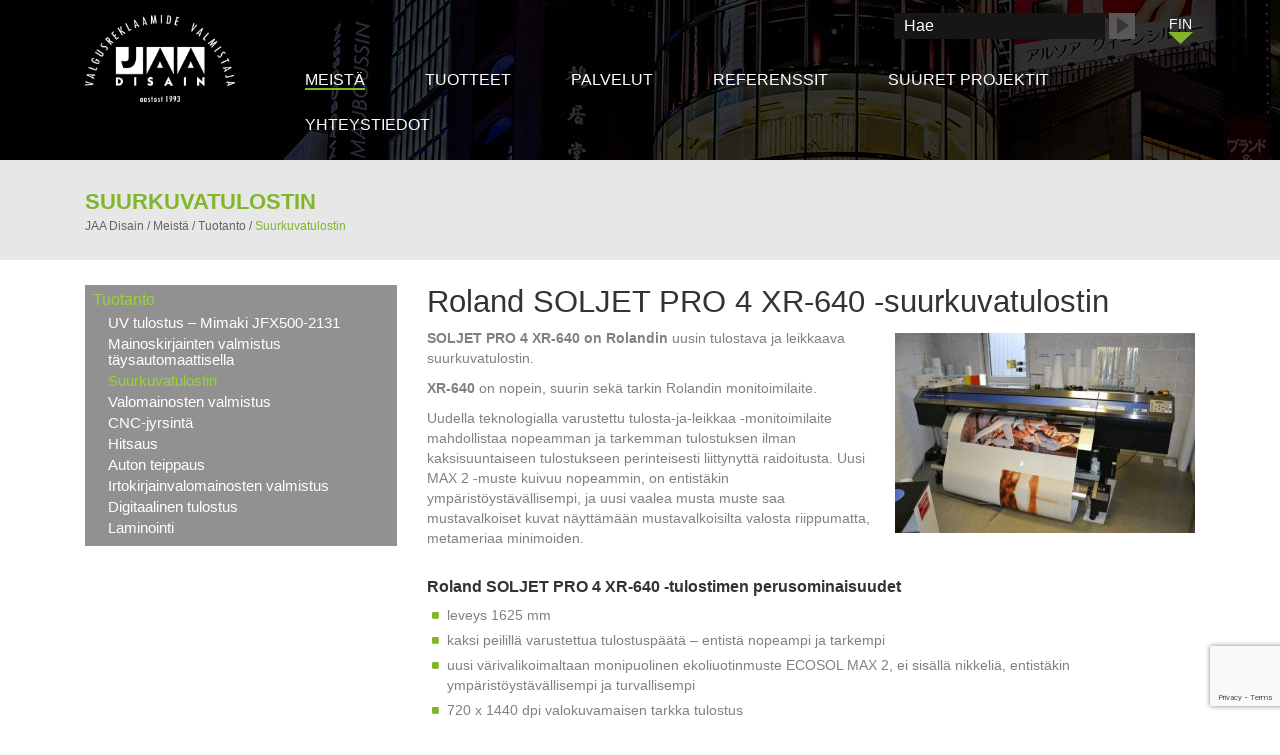

--- FILE ---
content_type: text/html; charset=UTF-8
request_url: https://www.jaadisain.ee/fi/meista/valomainosten-tuotanto/suurkuvatulostin/
body_size: 10797
content:
<!DOCTYPE html>
<html lang="fi">
  <head>
    <meta charset="utf-8">
    <meta http-equiv="X-UA-Compatible" content="IE=edge">
    <meta name="viewport" content="width=device-width, initial-scale=1">
    <link rel="apple-touch-icon" sizes="57x57" href="https://www.jaadisain.ee/wp-content/themes/Jaadisain/images/fav/apple-icon-57x57.png">
    <link rel="apple-touch-icon" sizes="60x60" href="https://www.jaadisain.ee/wp-content/themes/Jaadisain/images/fav/apple-icon-60x60.png">
    <link rel="apple-touch-icon" sizes="72x72" href="https://www.jaadisain.ee/wp-content/themes/Jaadisain/images/fav/apple-icon-72x72.png">
    <link rel="apple-touch-icon" sizes="76x76" href="https://www.jaadisain.ee/wp-content/themes/Jaadisain/images/fav/apple-icon-76x76.png">
    <link rel="apple-touch-icon" sizes="114x114" href="https://www.jaadisain.ee/wp-content/themes/Jaadisain/images/fav/apple-icon-114x114.png">
    <link rel="apple-touch-icon" sizes="120x120" href="https://www.jaadisain.ee/wp-content/themes/Jaadisain/images/fav/apple-icon-120x120.png">
    <link rel="apple-touch-icon" sizes="144x144" href="https://www.jaadisain.ee/wp-content/themes/Jaadisain/images/fav/apple-icon-144x144.png">
    <link rel="apple-touch-icon" sizes="152x152" href="https://www.jaadisain.ee/wp-content/themes/Jaadisain/images/fav/apple-icon-152x152.png">
    <link rel="apple-touch-icon" sizes="180x180" href="https://www.jaadisain.ee/wp-content/themes/Jaadisain/images/fav/apple-icon-180x180.png">
    <link rel="icon" type="image/png" sizes="192x192"  href="https://www.jaadisain.ee/wp-content/themes/Jaadisain/images/fav/android-icon-192x192.png">
    <link rel="icon" type="image/png" sizes="32x32" href="https://www.jaadisain.ee/wp-content/themes/Jaadisain/images/fav/favicon-32x32.png">
    <link rel="icon" type="image/png" sizes="96x96" href="https://www.jaadisain.ee/wp-content/themes/Jaadisain/images/fav/favicon-96x96.png">
    <link rel="icon" type="image/png" sizes="16x16" href="https://www.jaadisain.ee/wp-content/themes/Jaadisain/images/fav/favicon-16x16.png">
    <link rel="manifest" href="https://www.jaadisain.ee/wp-content/themes/Jaadisain/images/fav/manifest.json">
    <meta name="msapplication-TileColor" content="#ffffff">
    <meta name="msapplication-TileImage" content="https://www.jaadisain.ee/wp-content/themes/Jaadisain/images/fav/ms-icon-144x144.png">
    <meta name="theme-color" content="#ffffff">
    <meta name="google-site-verification" content="bEJVLFBaGBngg2lZQX1xBHNK1fv7ukB4RwsLz_MHfSk" />
    <title>Rolandin suurkuvatulostin - JAA Disain OÜ</title>
    <link href="https://www.jaadisain.ee/wp-content/themes/Jaadisain/css/bootstrap.min.css" rel="stylesheet">
    <link href="https://www.jaadisain.ee/wp-content/themes/Jaadisain/style.css?ver=1.1" rel="stylesheet">
    <!--[if lt IE 9]>
      <script async src="https://oss.maxcdn.com/html5shiv/3.7.2/html5shiv.min.js"></script>
      <script async src="https://oss.maxcdn.com/respond/1.4.2/respond.min.js"></script>
    <![endif]-->

    <script>(function(w,d,s,l,i){w[l]=w[l]||[];w[l].push({'gtm.start':
    new Date().getTime(),event:'gtm.js'});var f=d.getElementsByTagName(s)[0],
    j=d.createElement(s),dl=l!='dataLayer'?'&l='+l:'';j.async=true;j.src=
    'https://www.googletagmanager.com/gtm.js?id='+i+dl;f.parentNode.insertBefore(j,f);
    })(window,document,'script','dataLayer','GTM-PFFZ8JJ');

  (function(i,s,o,g,r,a,m){i['GoogleAnalyticsObject']=r;i[r]=i[r]||function(){
  (i[r].q=i[r].q||[]).push(arguments)},i[r].l=1*new Date();a=s.createElement(o),
  m=s.getElementsByTagName(o)[0];a.async=1;a.src=g;m.parentNode.insertBefore(a,m)
  })(window,document,'script','https://www.google-analytics.com/analytics.js','ga');

  ga('create', 'UA-51015066-1', 'auto');
  ga('send', 'pageview');

</script>

<!-- Google tag (gtag.js) --> <script async src=https://www.googletagmanager.com/gtag/js?id=G-N1PL8YENW6></script> <script> window.dataLayer = window.dataLayer || []; function gtag(){dataLayer.push(arguments);} gtag('js', new Date()); gtag('config', 'G-N1PL8YENW6'); </script>

    <meta name='robots' content='index, follow, max-image-preview:large, max-snippet:-1, max-video-preview:-1' />
<link rel="alternate" hreflang="en-us" href="https://www.jaadisain.ee/en/about-us/production/wide-format-printer/" />
<link rel="alternate" hreflang="et" href="https://www.jaadisain.ee/ettevottest/valgusreklaamide-tootmine/laiformaatprinter/" />
<link rel="alternate" hreflang="ru-ru" href="https://www.jaadisain.ee/ru/%d0%be-%d1%84%d0%b8%d1%80%d0%bc%d0%b5/%d0%bf%d1%80%d0%be%d0%b8%d0%b7%d0%b2%d0%be%d0%b4%d1%81%d1%82%d0%b2%d0%be/%d1%88%d0%b8%d1%80%d0%be%d0%ba%d0%be%d1%84%d0%be%d1%80%d0%bc%d0%b0%d1%82%d0%bd%d1%8b%d0%b9-%d0%bf%d1%80%d0%b8%d0%bd%d1%82%d0%b5%d1%80/" />
<link rel="alternate" hreflang="fi" href="https://www.jaadisain.ee/fi/meista/valomainosten-tuotanto/suurkuvatulostin/" />
<link rel="alternate" hreflang="x-default" href="https://www.jaadisain.ee/ettevottest/valgusreklaamide-tootmine/laiformaatprinter/" />

	<!-- This site is optimized with the Yoast SEO plugin v26.6 - https://yoast.com/wordpress/plugins/seo/ -->
	<meta name="description" content="Suurkuvatulostin sopii erinomaisesti sisä- ja ulkomainosten valmistukseen sekä valokuvanäyttelyihin. Pehmeät siirtymät ja tarkat viivat." />
	<link rel="canonical" href="https://www.jaadisain.ee/fi/meista/valomainosten-tuotanto/suurkuvatulostin/" />
	<meta property="og:locale" content="fi_FI" />
	<meta property="og:type" content="article" />
	<meta property="og:title" content="Rolandin suurkuvatulostin - JAA Disain OÜ" />
	<meta property="og:description" content="Suurkuvatulostin sopii erinomaisesti sisä- ja ulkomainosten valmistukseen sekä valokuvanäyttelyihin. Pehmeät siirtymät ja tarkat viivat." />
	<meta property="og:url" content="https://www.jaadisain.ee/fi/meista/valomainosten-tuotanto/suurkuvatulostin/" />
	<meta property="og:site_name" content="JAA Disain" />
	<meta property="article:publisher" content="https://www.facebook.com/JAA-Disain-156295277734632/timeline" />
	<meta property="article:modified_time" content="2016-11-03T10:18:35+00:00" />
	<meta property="og:image" content="https://www.jaadisain.ee/wp-content/uploads/2015/11/roland-soljet-pro-4-xr-640.jpg" />
	<meta property="og:image:width" content="800" />
	<meta property="og:image:height" content="533" />
	<meta property="og:image:type" content="image/jpeg" />
	<meta name="twitter:card" content="summary_large_image" />
	<meta name="twitter:label1" content="Arvioitu lukuaika" />
	<meta name="twitter:data1" content="1 minuutti" />
	<script type="application/ld+json" class="yoast-schema-graph">{"@context":"https://schema.org","@graph":[{"@type":"WebPage","@id":"https://www.jaadisain.ee/fi/meista/valomainosten-tuotanto/suurkuvatulostin/","url":"https://www.jaadisain.ee/fi/meista/valomainosten-tuotanto/suurkuvatulostin/","name":"Rolandin suurkuvatulostin - JAA Disain OÜ","isPartOf":{"@id":"https://www.jaadisain.ee/#website"},"primaryImageOfPage":{"@id":"https://www.jaadisain.ee/fi/meista/valomainosten-tuotanto/suurkuvatulostin/#primaryimage"},"image":{"@id":"https://www.jaadisain.ee/fi/meista/valomainosten-tuotanto/suurkuvatulostin/#primaryimage"},"thumbnailUrl":"https://www.jaadisain.ee/wp-content/uploads/2015/11/roland-soljet-pro-4-xr-640.jpg","datePublished":"2015-11-24T12:41:10+00:00","dateModified":"2016-11-03T10:18:35+00:00","description":"Suurkuvatulostin sopii erinomaisesti sisä- ja ulkomainosten valmistukseen sekä valokuvanäyttelyihin. Pehmeät siirtymät ja tarkat viivat.","breadcrumb":{"@id":"https://www.jaadisain.ee/fi/meista/valomainosten-tuotanto/suurkuvatulostin/#breadcrumb"},"inLanguage":"fi","potentialAction":[{"@type":"ReadAction","target":["https://www.jaadisain.ee/fi/meista/valomainosten-tuotanto/suurkuvatulostin/"]}]},{"@type":"ImageObject","inLanguage":"fi","@id":"https://www.jaadisain.ee/fi/meista/valomainosten-tuotanto/suurkuvatulostin/#primaryimage","url":"https://www.jaadisain.ee/wp-content/uploads/2015/11/roland-soljet-pro-4-xr-640.jpg","contentUrl":"https://www.jaadisain.ee/wp-content/uploads/2015/11/roland-soljet-pro-4-xr-640.jpg","width":800,"height":533},{"@type":"BreadcrumbList","@id":"https://www.jaadisain.ee/fi/meista/valomainosten-tuotanto/suurkuvatulostin/#breadcrumb","itemListElement":[{"@type":"ListItem","position":1,"name":"Home","item":"https://www.jaadisain.ee/fi/"},{"@type":"ListItem","position":2,"name":"Meistä","item":"https://www.jaadisain.ee/fi/meista/"},{"@type":"ListItem","position":3,"name":"Tuotanto","item":"https://www.jaadisain.ee/fi/meista/valomainosten-tuotanto/"},{"@type":"ListItem","position":4,"name":"Suurkuvatulostin"}]},{"@type":"WebSite","@id":"https://www.jaadisain.ee/#website","url":"https://www.jaadisain.ee/","name":"JAA Disain","description":"Valgusreklaamide tootja aastast 1993","publisher":{"@id":"https://www.jaadisain.ee/#organization"},"potentialAction":[{"@type":"SearchAction","target":{"@type":"EntryPoint","urlTemplate":"https://www.jaadisain.ee/?s={search_term_string}"},"query-input":{"@type":"PropertyValueSpecification","valueRequired":true,"valueName":"search_term_string"}}],"inLanguage":"fi"},{"@type":"Organization","@id":"https://www.jaadisain.ee/#organization","name":"JAA Disain","url":"https://www.jaadisain.ee/","logo":{"@type":"ImageObject","inLanguage":"fi","@id":"https://www.jaadisain.ee/#/schema/logo/image/","url":"https://www.jaadisain.ee/wp-content/uploads/2016/02/JAA-Disain-logo.jpg","contentUrl":"https://www.jaadisain.ee/wp-content/uploads/2016/02/JAA-Disain-logo.jpg","width":443,"height":259,"caption":"JAA Disain"},"image":{"@id":"https://www.jaadisain.ee/#/schema/logo/image/"},"sameAs":["https://www.facebook.com/JAA-Disain-156295277734632/timeline"]}]}</script>
	<!-- / Yoast SEO plugin. -->


<link rel="alternate" title="oEmbed (JSON)" type="application/json+oembed" href="https://www.jaadisain.ee/fi/wp-json/oembed/1.0/embed?url=https%3A%2F%2Fwww.jaadisain.ee%2Ffi%2Fmeista%2Fvalomainosten-tuotanto%2Fsuurkuvatulostin%2F" />
<link rel="alternate" title="oEmbed (XML)" type="text/xml+oembed" href="https://www.jaadisain.ee/fi/wp-json/oembed/1.0/embed?url=https%3A%2F%2Fwww.jaadisain.ee%2Ffi%2Fmeista%2Fvalomainosten-tuotanto%2Fsuurkuvatulostin%2F&#038;format=xml" />
<style id='wp-img-auto-sizes-contain-inline-css' type='text/css'>
img:is([sizes=auto i],[sizes^="auto," i]){contain-intrinsic-size:3000px 1500px}
/*# sourceURL=wp-img-auto-sizes-contain-inline-css */
</style>
<link rel='stylesheet' id='wp-block-library-css' href='https://www.jaadisain.ee/wp-includes/css/dist/block-library/style.min.css' type='text/css' media='all' />
<style id='global-styles-inline-css' type='text/css'>
:root{--wp--preset--aspect-ratio--square: 1;--wp--preset--aspect-ratio--4-3: 4/3;--wp--preset--aspect-ratio--3-4: 3/4;--wp--preset--aspect-ratio--3-2: 3/2;--wp--preset--aspect-ratio--2-3: 2/3;--wp--preset--aspect-ratio--16-9: 16/9;--wp--preset--aspect-ratio--9-16: 9/16;--wp--preset--color--black: #000000;--wp--preset--color--cyan-bluish-gray: #abb8c3;--wp--preset--color--white: #ffffff;--wp--preset--color--pale-pink: #f78da7;--wp--preset--color--vivid-red: #cf2e2e;--wp--preset--color--luminous-vivid-orange: #ff6900;--wp--preset--color--luminous-vivid-amber: #fcb900;--wp--preset--color--light-green-cyan: #7bdcb5;--wp--preset--color--vivid-green-cyan: #00d084;--wp--preset--color--pale-cyan-blue: #8ed1fc;--wp--preset--color--vivid-cyan-blue: #0693e3;--wp--preset--color--vivid-purple: #9b51e0;--wp--preset--gradient--vivid-cyan-blue-to-vivid-purple: linear-gradient(135deg,rgb(6,147,227) 0%,rgb(155,81,224) 100%);--wp--preset--gradient--light-green-cyan-to-vivid-green-cyan: linear-gradient(135deg,rgb(122,220,180) 0%,rgb(0,208,130) 100%);--wp--preset--gradient--luminous-vivid-amber-to-luminous-vivid-orange: linear-gradient(135deg,rgb(252,185,0) 0%,rgb(255,105,0) 100%);--wp--preset--gradient--luminous-vivid-orange-to-vivid-red: linear-gradient(135deg,rgb(255,105,0) 0%,rgb(207,46,46) 100%);--wp--preset--gradient--very-light-gray-to-cyan-bluish-gray: linear-gradient(135deg,rgb(238,238,238) 0%,rgb(169,184,195) 100%);--wp--preset--gradient--cool-to-warm-spectrum: linear-gradient(135deg,rgb(74,234,220) 0%,rgb(151,120,209) 20%,rgb(207,42,186) 40%,rgb(238,44,130) 60%,rgb(251,105,98) 80%,rgb(254,248,76) 100%);--wp--preset--gradient--blush-light-purple: linear-gradient(135deg,rgb(255,206,236) 0%,rgb(152,150,240) 100%);--wp--preset--gradient--blush-bordeaux: linear-gradient(135deg,rgb(254,205,165) 0%,rgb(254,45,45) 50%,rgb(107,0,62) 100%);--wp--preset--gradient--luminous-dusk: linear-gradient(135deg,rgb(255,203,112) 0%,rgb(199,81,192) 50%,rgb(65,88,208) 100%);--wp--preset--gradient--pale-ocean: linear-gradient(135deg,rgb(255,245,203) 0%,rgb(182,227,212) 50%,rgb(51,167,181) 100%);--wp--preset--gradient--electric-grass: linear-gradient(135deg,rgb(202,248,128) 0%,rgb(113,206,126) 100%);--wp--preset--gradient--midnight: linear-gradient(135deg,rgb(2,3,129) 0%,rgb(40,116,252) 100%);--wp--preset--font-size--small: 13px;--wp--preset--font-size--medium: 20px;--wp--preset--font-size--large: 36px;--wp--preset--font-size--x-large: 42px;--wp--preset--spacing--20: 0.44rem;--wp--preset--spacing--30: 0.67rem;--wp--preset--spacing--40: 1rem;--wp--preset--spacing--50: 1.5rem;--wp--preset--spacing--60: 2.25rem;--wp--preset--spacing--70: 3.38rem;--wp--preset--spacing--80: 5.06rem;--wp--preset--shadow--natural: 6px 6px 9px rgba(0, 0, 0, 0.2);--wp--preset--shadow--deep: 12px 12px 50px rgba(0, 0, 0, 0.4);--wp--preset--shadow--sharp: 6px 6px 0px rgba(0, 0, 0, 0.2);--wp--preset--shadow--outlined: 6px 6px 0px -3px rgb(255, 255, 255), 6px 6px rgb(0, 0, 0);--wp--preset--shadow--crisp: 6px 6px 0px rgb(0, 0, 0);}:where(.is-layout-flex){gap: 0.5em;}:where(.is-layout-grid){gap: 0.5em;}body .is-layout-flex{display: flex;}.is-layout-flex{flex-wrap: wrap;align-items: center;}.is-layout-flex > :is(*, div){margin: 0;}body .is-layout-grid{display: grid;}.is-layout-grid > :is(*, div){margin: 0;}:where(.wp-block-columns.is-layout-flex){gap: 2em;}:where(.wp-block-columns.is-layout-grid){gap: 2em;}:where(.wp-block-post-template.is-layout-flex){gap: 1.25em;}:where(.wp-block-post-template.is-layout-grid){gap: 1.25em;}.has-black-color{color: var(--wp--preset--color--black) !important;}.has-cyan-bluish-gray-color{color: var(--wp--preset--color--cyan-bluish-gray) !important;}.has-white-color{color: var(--wp--preset--color--white) !important;}.has-pale-pink-color{color: var(--wp--preset--color--pale-pink) !important;}.has-vivid-red-color{color: var(--wp--preset--color--vivid-red) !important;}.has-luminous-vivid-orange-color{color: var(--wp--preset--color--luminous-vivid-orange) !important;}.has-luminous-vivid-amber-color{color: var(--wp--preset--color--luminous-vivid-amber) !important;}.has-light-green-cyan-color{color: var(--wp--preset--color--light-green-cyan) !important;}.has-vivid-green-cyan-color{color: var(--wp--preset--color--vivid-green-cyan) !important;}.has-pale-cyan-blue-color{color: var(--wp--preset--color--pale-cyan-blue) !important;}.has-vivid-cyan-blue-color{color: var(--wp--preset--color--vivid-cyan-blue) !important;}.has-vivid-purple-color{color: var(--wp--preset--color--vivid-purple) !important;}.has-black-background-color{background-color: var(--wp--preset--color--black) !important;}.has-cyan-bluish-gray-background-color{background-color: var(--wp--preset--color--cyan-bluish-gray) !important;}.has-white-background-color{background-color: var(--wp--preset--color--white) !important;}.has-pale-pink-background-color{background-color: var(--wp--preset--color--pale-pink) !important;}.has-vivid-red-background-color{background-color: var(--wp--preset--color--vivid-red) !important;}.has-luminous-vivid-orange-background-color{background-color: var(--wp--preset--color--luminous-vivid-orange) !important;}.has-luminous-vivid-amber-background-color{background-color: var(--wp--preset--color--luminous-vivid-amber) !important;}.has-light-green-cyan-background-color{background-color: var(--wp--preset--color--light-green-cyan) !important;}.has-vivid-green-cyan-background-color{background-color: var(--wp--preset--color--vivid-green-cyan) !important;}.has-pale-cyan-blue-background-color{background-color: var(--wp--preset--color--pale-cyan-blue) !important;}.has-vivid-cyan-blue-background-color{background-color: var(--wp--preset--color--vivid-cyan-blue) !important;}.has-vivid-purple-background-color{background-color: var(--wp--preset--color--vivid-purple) !important;}.has-black-border-color{border-color: var(--wp--preset--color--black) !important;}.has-cyan-bluish-gray-border-color{border-color: var(--wp--preset--color--cyan-bluish-gray) !important;}.has-white-border-color{border-color: var(--wp--preset--color--white) !important;}.has-pale-pink-border-color{border-color: var(--wp--preset--color--pale-pink) !important;}.has-vivid-red-border-color{border-color: var(--wp--preset--color--vivid-red) !important;}.has-luminous-vivid-orange-border-color{border-color: var(--wp--preset--color--luminous-vivid-orange) !important;}.has-luminous-vivid-amber-border-color{border-color: var(--wp--preset--color--luminous-vivid-amber) !important;}.has-light-green-cyan-border-color{border-color: var(--wp--preset--color--light-green-cyan) !important;}.has-vivid-green-cyan-border-color{border-color: var(--wp--preset--color--vivid-green-cyan) !important;}.has-pale-cyan-blue-border-color{border-color: var(--wp--preset--color--pale-cyan-blue) !important;}.has-vivid-cyan-blue-border-color{border-color: var(--wp--preset--color--vivid-cyan-blue) !important;}.has-vivid-purple-border-color{border-color: var(--wp--preset--color--vivid-purple) !important;}.has-vivid-cyan-blue-to-vivid-purple-gradient-background{background: var(--wp--preset--gradient--vivid-cyan-blue-to-vivid-purple) !important;}.has-light-green-cyan-to-vivid-green-cyan-gradient-background{background: var(--wp--preset--gradient--light-green-cyan-to-vivid-green-cyan) !important;}.has-luminous-vivid-amber-to-luminous-vivid-orange-gradient-background{background: var(--wp--preset--gradient--luminous-vivid-amber-to-luminous-vivid-orange) !important;}.has-luminous-vivid-orange-to-vivid-red-gradient-background{background: var(--wp--preset--gradient--luminous-vivid-orange-to-vivid-red) !important;}.has-very-light-gray-to-cyan-bluish-gray-gradient-background{background: var(--wp--preset--gradient--very-light-gray-to-cyan-bluish-gray) !important;}.has-cool-to-warm-spectrum-gradient-background{background: var(--wp--preset--gradient--cool-to-warm-spectrum) !important;}.has-blush-light-purple-gradient-background{background: var(--wp--preset--gradient--blush-light-purple) !important;}.has-blush-bordeaux-gradient-background{background: var(--wp--preset--gradient--blush-bordeaux) !important;}.has-luminous-dusk-gradient-background{background: var(--wp--preset--gradient--luminous-dusk) !important;}.has-pale-ocean-gradient-background{background: var(--wp--preset--gradient--pale-ocean) !important;}.has-electric-grass-gradient-background{background: var(--wp--preset--gradient--electric-grass) !important;}.has-midnight-gradient-background{background: var(--wp--preset--gradient--midnight) !important;}.has-small-font-size{font-size: var(--wp--preset--font-size--small) !important;}.has-medium-font-size{font-size: var(--wp--preset--font-size--medium) !important;}.has-large-font-size{font-size: var(--wp--preset--font-size--large) !important;}.has-x-large-font-size{font-size: var(--wp--preset--font-size--x-large) !important;}
/*# sourceURL=global-styles-inline-css */
</style>

<style id='classic-theme-styles-inline-css' type='text/css'>
/*! This file is auto-generated */
.wp-block-button__link{color:#fff;background-color:#32373c;border-radius:9999px;box-shadow:none;text-decoration:none;padding:calc(.667em + 2px) calc(1.333em + 2px);font-size:1.125em}.wp-block-file__button{background:#32373c;color:#fff;text-decoration:none}
/*# sourceURL=/wp-includes/css/classic-themes.min.css */
</style>
<link rel='stylesheet' id='cpsh-shortcodes-css' href='https://www.jaadisain.ee/wp-content/plugins/column-shortcodes/assets/css/shortcodes.css' type='text/css' media='all' />
<link rel='stylesheet' id='contact-form-7-css' href='https://www.jaadisain.ee/wp-content/plugins/contact-form-7/includes/css/styles.css' type='text/css' media='all' />
<link rel='stylesheet' id='wpa-css-css' href='https://www.jaadisain.ee/wp-content/plugins/honeypot/includes/css/wpa.css' type='text/css' media='all' />
<link rel='stylesheet' id='wpml-legacy-dropdown-0-css' href='https://www.jaadisain.ee/wp-content/plugins/sitepress-multilingual-cms/templates/language-switchers/legacy-dropdown/style.min.css' type='text/css' media='all' />
<style id='wpml-legacy-dropdown-0-inline-css' type='text/css'>
.wpml-ls-statics-shortcode_actions{background-color:#ffffff;}.wpml-ls-statics-shortcode_actions, .wpml-ls-statics-shortcode_actions .wpml-ls-sub-menu, .wpml-ls-statics-shortcode_actions a {border-color:#cdcdcd;}.wpml-ls-statics-shortcode_actions a, .wpml-ls-statics-shortcode_actions .wpml-ls-sub-menu a, .wpml-ls-statics-shortcode_actions .wpml-ls-sub-menu a:link, .wpml-ls-statics-shortcode_actions li:not(.wpml-ls-current-language) .wpml-ls-link, .wpml-ls-statics-shortcode_actions li:not(.wpml-ls-current-language) .wpml-ls-link:link {color:#444444;background-color:#ffffff;}.wpml-ls-statics-shortcode_actions .wpml-ls-sub-menu a:hover,.wpml-ls-statics-shortcode_actions .wpml-ls-sub-menu a:focus, .wpml-ls-statics-shortcode_actions .wpml-ls-sub-menu a:link:hover, .wpml-ls-statics-shortcode_actions .wpml-ls-sub-menu a:link:focus {color:#000000;background-color:#eeeeee;}.wpml-ls-statics-shortcode_actions .wpml-ls-current-language > a {color:#444444;background-color:#ffffff;}.wpml-ls-statics-shortcode_actions .wpml-ls-current-language:hover>a, .wpml-ls-statics-shortcode_actions .wpml-ls-current-language>a:focus {color:#000000;background-color:#eeeeee;}
/*# sourceURL=wpml-legacy-dropdown-0-inline-css */
</style>
<script type="text/javascript" src="https://www.jaadisain.ee/wp-includes/js/jquery/jquery.min.js" id="jquery-core-js"></script>
<script type="text/javascript" src="https://www.jaadisain.ee/wp-includes/js/jquery/jquery-migrate.min.js" id="jquery-migrate-js"></script>
<script type="text/javascript" src="https://www.jaadisain.ee/wp-content/plugins/sitepress-multilingual-cms/templates/language-switchers/legacy-dropdown/script.min.js" id="wpml-legacy-dropdown-0-js"></script>
<link rel="https://api.w.org/" href="https://www.jaadisain.ee/fi/wp-json/" /><link rel="alternate" title="JSON" type="application/json" href="https://www.jaadisain.ee/fi/wp-json/wp/v2/pages/8796" /><link rel='shortlink' href='https://www.jaadisain.ee/fi/?p=8796' />
<meta name="generator" content="WPML ver:4.8.6 stt:1,15,18,47;" />
  </head>
  <body class="wp-singular page-template-default page page-id-8796 page-child parent-pageid-8798 wp-theme-Jaadisain fi">
<noscript><iframe src="https://www.googletagmanager.com/ns.html?id=GTM-PFFZ8JJ"
height="0" width="0" style="display:none;visibility:hidden"></iframe></noscript>

<div class="wrap">
  <div class="header">
    <div class="container toppart">
      <div class="col-md-2 col-lg-2 col-xs-5 logo"><a href="https://www.jaadisain.ee/fi/"><img src="https://www.jaadisain.ee/wp-content/themes/Jaadisain/images/logo.png" alt="Jaadisain" width="218" height="126"></a></div>
        <div class="col-md-10 col-lg-10 col-xs-7 menuwrap">
          <div class="search clearfix">
<div
	 class="wpml-ls-statics-shortcode_actions wpml-ls wpml-ls-legacy-dropdown js-wpml-ls-legacy-dropdown" id="lang_sel">
	<ul role="menu">

		<li role="none" tabindex="0" class="wpml-ls-slot-shortcode_actions wpml-ls-item wpml-ls-item-fi wpml-ls-current-language wpml-ls-last-item wpml-ls-item-legacy-dropdown">
			<a href="#" class="js-wpml-ls-item-toggle wpml-ls-item-toggle lang_sel_sel icl-fi" role="menuitem" title="Switch to FIN">
                <span class="wpml-ls-native icl_lang_sel_native" role="menuitem">FIN</span></a>

			<ul class="wpml-ls-sub-menu" role="menu">
				
					<li class="icl-en wpml-ls-slot-shortcode_actions wpml-ls-item wpml-ls-item-en wpml-ls-first-item" role="none">
						<a href="https://www.jaadisain.ee/en/about-us/production/wide-format-printer/" class="wpml-ls-link" role="menuitem" aria-label="Switch to ENG" title="Switch to ENG">
                            <span class="wpml-ls-display icl_lang_sel_translated">ENG</span></a>
					</li>

				
					<li class="icl-et wpml-ls-slot-shortcode_actions wpml-ls-item wpml-ls-item-et" role="none">
						<a href="https://www.jaadisain.ee/ettevottest/valgusreklaamide-tootmine/laiformaatprinter/" class="wpml-ls-link" role="menuitem" aria-label="Switch to EST" title="Switch to EST">
                            <span class="wpml-ls-display icl_lang_sel_translated">EST</span></a>
					</li>

				
					<li class="icl-ru wpml-ls-slot-shortcode_actions wpml-ls-item wpml-ls-item-ru" role="none">
						<a href="https://www.jaadisain.ee/ru/%d0%be-%d1%84%d0%b8%d1%80%d0%bc%d0%b5/%d0%bf%d1%80%d0%be%d0%b8%d0%b7%d0%b2%d0%be%d0%b4%d1%81%d1%82%d0%b2%d0%be/%d1%88%d0%b8%d1%80%d0%be%d0%ba%d0%be%d1%84%d0%be%d1%80%d0%bc%d0%b0%d1%82%d0%bd%d1%8b%d0%b9-%d0%bf%d1%80%d0%b8%d0%bd%d1%82%d0%b5%d1%80/" class="wpml-ls-link" role="menuitem" aria-label="Switch to RUS" title="Switch to RUS">
                            <span class="wpml-ls-display icl_lang_sel_translated">RUS</span></a>
					</li>

							</ul>

		</li>

	</ul>
</div>
<form method="get" id="searchform" action="https://www.jaadisain.ee/fi/">		
	<input placeholder="Hae" class="text otsi-v2li" type="text" value="" name="s" id="s"/>
	<input type="submit" class="submit" name="Otsi" value="Otsi"/>		
</form></div>

<div class="header_menu_wrap"><div class="menu-main-menu-fin-container"><ul id="menu-main-menu-fin" class="main_menu clearfix"><li id="menu-item-9188" class="menu-item menu-item-type-post_type menu-item-object-page current-page-ancestor menu-item-has-children menu-item-9188"><a href="https://www.jaadisain.ee/fi/meista/">Meistä</a>
<ul class="sub-menu">
	<li id="menu-item-9189" class="menu-item menu-item-type-post_type menu-item-object-page current-page-ancestor menu-item-9189"><a href="https://www.jaadisain.ee/fi/meista/valomainosten-tuotanto/">Tuotanto</a></li>
</ul>
</li>
<li id="menu-item-9190" class="menu-item menu-item-type-post_type menu-item-object-page menu-item-has-children menu-item-9190"><a href="https://www.jaadisain.ee/fi/ulkomainokset/">Tuotteet</a>
<ul class="sub-menu">
	<li id="menu-item-9191" class="menu-item menu-item-type-post_type menu-item-object-page menu-item-has-children menu-item-9191"><a href="https://www.jaadisain.ee/fi/ulkomainokset/neonvalomainokset/">Neonvalomainokset</a>
	<ul class="sub-menu">
		<li id="menu-item-9192" class="menu-item menu-item-type-post_type menu-item-object-page menu-item-9192"><a href="https://www.jaadisain.ee/fi/ulkomainokset/neonvalomainokset/pintaputkiset-irtokirjainvalomainokset/">Pintaputkiset irtokirjainvalomainokset</a></li>
		<li id="menu-item-9193" class="menu-item menu-item-type-post_type menu-item-object-page menu-item-9193"><a href="https://www.jaadisain.ee/fi/ulkomainokset/neonvalomainokset/neonvalomainokset-ikkunassa/">Neonvalomainokset ikkunassa</a></li>
		<li id="menu-item-9194" class="menu-item menu-item-type-post_type menu-item-object-page menu-item-9194"><a href="https://www.jaadisain.ee/fi/ulkomainokset/neonvalomainokset/pintaputkiset-kotelovalomainokset/">Pintaputkiset kotelovalomainokset</a></li>
		<li id="menu-item-9195" class="menu-item menu-item-type-post_type menu-item-object-page menu-item-9195"><a href="https://www.jaadisain.ee/fi/ulkomainokset/neonvalomainokset/pintaputkiset-neonvalomainokset/">Pintaputkiset neonvalomainokset</a></li>
		<li id="menu-item-9196" class="menu-item menu-item-type-post_type menu-item-object-page menu-item-9196"><a href="https://www.jaadisain.ee/fi/ulkomainokset/neonvalomainokset/somisteneonit/">Somisteneonit</a></li>
	</ul>
</li>
	<li id="menu-item-9197" class="menu-item menu-item-type-post_type menu-item-object-page menu-item-has-children menu-item-9197"><a href="https://www.jaadisain.ee/fi/ulkomainokset/irtokirjainvalomainokset/">Irtokirjainvalomainokset</a>
	<ul class="sub-menu">
		<li id="menu-item-9198" class="menu-item menu-item-type-post_type menu-item-object-page menu-item-9198"><a href="https://www.jaadisain.ee/fi/ulkomainokset/irtokirjainvalomainokset/eteenpain-valaisevat-irtokirjainvalomainokset/">Eteenpäin valaisevat irtokirjainvalomainokset</a></li>
		<li id="menu-item-9199" class="menu-item menu-item-type-post_type menu-item-object-page menu-item-9199"><a href="https://www.jaadisain.ee/fi/ulkomainokset/irtokirjainvalomainokset/taaksepain-valaistut-valomainokset/">Taaksepäin valaistut valomainokset</a></li>
		<li id="menu-item-9200" class="menu-item menu-item-type-post_type menu-item-object-page menu-item-9200"><a href="https://www.jaadisain.ee/fi/ulkomainokset/irtokirjainvalomainokset/eteen-ja-taaksepain-valaisevat-valomainokset/">Eteen ja taaksepäin valaisevat valomainokset</a></li>
		<li id="menu-item-9201" class="menu-item menu-item-type-post_type menu-item-object-page menu-item-9201"><a href="https://www.jaadisain.ee/fi/ulkomainokset/irtokirjainvalomainokset/tilaustyot/">Tilaustyöt</a></li>
	</ul>
</li>
	<li id="menu-item-9202" class="menu-item menu-item-type-post_type menu-item-object-page menu-item-has-children menu-item-9202"><a href="https://www.jaadisain.ee/fi/ulkomainokset/valokotelot-ja-mainostornit/">Valokotelot ja mainostornit</a>
	<ul class="sub-menu">
		<li id="menu-item-9203" class="menu-item menu-item-type-custom menu-item-object-custom menu-item-9203"><a href="https://www.jaadisain.ee/fi/ulkomainokset/valokotelot-ja-mainostornit/valomainoskotelot/">Valomainoskotelot</a></li>
		<li id="menu-item-9204" class="menu-item menu-item-type-post_type menu-item-object-page menu-item-9204"><a href="https://www.jaadisain.ee/fi/ulkomainokset/valokotelot-ja-mainostornit/mainostornit/">Mainostornit</a></li>
		<li id="menu-item-9205" class="menu-item menu-item-type-post_type menu-item-object-page menu-item-9205"><a href="https://www.jaadisain.ee/fi/ulkomainokset/valokotelot-ja-mainostornit/led-taulut/">Led-taulut</a></li>
	</ul>
</li>
	<li id="menu-item-9206" class="menu-item menu-item-type-post_type menu-item-object-page menu-item-has-children menu-item-9206"><a href="https://www.jaadisain.ee/fi/ulkomainokset/mainostaulut-ja-mainosbanderollit/">Mainostaulut ja mainosbanderollit</a>
	<ul class="sub-menu">
		<li id="menu-item-9207" class="menu-item menu-item-type-post_type menu-item-object-page menu-item-9207"><a href="https://www.jaadisain.ee/fi/ulkomainokset/mainostaulut-ja-mainosbanderollit/banderollit/">Banderollit</a></li>
		<li id="menu-item-9208" class="menu-item menu-item-type-post_type menu-item-object-page menu-item-9208"><a href="https://www.jaadisain.ee/fi/ulkomainokset/mainostaulut-ja-mainosbanderollit/mainoskilvet/">Mainoskilvet</a></li>
		<li id="menu-item-10010" class="menu-item menu-item-type-post_type menu-item-object-page menu-item-10010"><a href="https://www.jaadisain.ee/fi/ulkomainokset/mainostaulut-ja-mainosbanderollit/mainoskuutiot/">Mainoskuutiot</a></li>
	</ul>
</li>
	<li id="menu-item-9209" class="menu-item menu-item-type-post_type menu-item-object-page menu-item-has-children menu-item-9209"><a href="https://www.jaadisain.ee/fi/ulkomainokset/digitulostus-ja-valokuvatulostus/">Digitulostus ja valokuvatulostus</a>
	<ul class="sub-menu">
		<li id="menu-item-9210" class="menu-item menu-item-type-post_type menu-item-object-page menu-item-9210"><a href="https://www.jaadisain.ee/fi/ulkomainokset/digitulostus-ja-valokuvatulostus/digitulostus/">Digitulostus</a></li>
		<li id="menu-item-9211" class="menu-item menu-item-type-post_type menu-item-object-page menu-item-9211"><a href="https://www.jaadisain.ee/fi/ulkomainokset/digitulostus-ja-valokuvatulostus/fototulostus/">Fototulostus</a></li>
		<li id="menu-item-10620" class="menu-item menu-item-type-post_type menu-item-object-page menu-item-10620"><a href="https://www.jaadisain.ee/fi/ulkomainokset/digitulostus-ja-valokuvatulostus/uv-tulostus/">Uv tulostus</a></li>
	</ul>
</li>
	<li id="menu-item-9212" class="menu-item menu-item-type-post_type menu-item-object-page menu-item-has-children menu-item-9212"><a href="https://www.jaadisain.ee/fi/ulkomainokset/tarrat/">Tarrat</a>
	<ul class="sub-menu">
		<li id="menu-item-9213" class="menu-item menu-item-type-post_type menu-item-object-page menu-item-9213"><a href="https://www.jaadisain.ee/fi/ulkomainokset/tarrat/autotarrat/">Autotarrat</a></li>
		<li id="menu-item-9214" class="menu-item menu-item-type-post_type menu-item-object-page menu-item-9214"><a href="https://www.jaadisain.ee/fi/ulkomainokset/tarrat/mainostarrat/">Mainostarrat</a></li>
	</ul>
</li>
	<li id="menu-item-9216" class="menu-item menu-item-type-post_type menu-item-object-page menu-item-has-children menu-item-9216"><a href="https://www.jaadisain.ee/fi/ulkomainokset/kaiverrukset-ja-jyrsinnat/">Kaiverrukset ja jyrsinnät</a>
	<ul class="sub-menu">
		<li id="menu-item-9217" class="menu-item menu-item-type-post_type menu-item-object-page menu-item-9217"><a href="https://www.jaadisain.ee/fi/ulkomainokset/kaiverrukset-ja-jyrsinnat/jyrsityt-logot/">Jyrsityt logot</a></li>
		<li id="menu-item-9218" class="menu-item menu-item-type-post_type menu-item-object-page menu-item-9218"><a href="https://www.jaadisain.ee/fi/ulkomainokset/kaiverrukset-ja-jyrsinnat/varia/">Muut</a></li>
	</ul>
</li>
	<li id="menu-item-9219" class="menu-item menu-item-type-post_type menu-item-object-page menu-item-has-children menu-item-9219"><a href="https://www.jaadisain.ee/fi/ulkomainokset/kiinteistojen-sisaopasteet-ja-ovikyltit/">Kiinteistöjen sisäopasteet ja ovikyltit</a>
	<ul class="sub-menu">
		<li id="menu-item-9220" class="menu-item menu-item-type-post_type menu-item-object-page menu-item-9220"><a href="https://www.jaadisain.ee/fi/ulkomainokset/kiinteistojen-sisaopasteet-ja-ovikyltit/kiinteistoopasteet/">Kiinteistöopasteet</a></li>
		<li id="menu-item-9222" class="menu-item menu-item-type-post_type menu-item-object-page menu-item-9222"><a href="https://www.jaadisain.ee/fi/ulkomainokset/kiinteistojen-sisaopasteet-ja-ovikyltit/informaatiokilvet/">Informaatiokilvet</a></li>
		<li id="menu-item-9223" class="menu-item menu-item-type-post_type menu-item-object-page menu-item-9223"><a href="https://www.jaadisain.ee/fi/ulkomainokset/kiinteistojen-sisaopasteet-ja-ovikyltit/julkisivuopasteet/">Julkisivuopasteet</a></li>
	</ul>
</li>
	<li id="menu-item-9224" class="menu-item menu-item-type-post_type menu-item-object-page menu-item-has-children menu-item-9224"><a href="https://www.jaadisain.ee/fi/ulkomainokset/akryylityot/">Akryylityöt</a>
	<ul class="sub-menu">
		<li id="menu-item-9225" class="menu-item menu-item-type-post_type menu-item-object-page menu-item-9225"><a href="https://www.jaadisain.ee/fi/ulkomainokset/akryylityot/akryylilaatikot/">Akryylilaatikot</a></li>
		<li id="menu-item-9226" class="menu-item menu-item-type-post_type menu-item-object-page menu-item-9226"><a href="https://www.jaadisain.ee/fi/ulkomainokset/akryylityot/muut-akryylituotteet/">Muut akryylituotteet</a></li>
	</ul>
</li>
</ul>
</li>
<li id="menu-item-9228" class="menu-item menu-item-type-post_type menu-item-object-page menu-item-has-children menu-item-9228"><a href="https://www.jaadisain.ee/fi/palvelut/">Palvelut</a>
<ul class="sub-menu">
	<li id="menu-item-9229" class="menu-item menu-item-type-post_type menu-item-object-page menu-item-9229"><a href="https://www.jaadisain.ee/fi/palvelut/materiaalien-myynti/">Materiaalien myynti</a></li>
	<li id="menu-item-9230" class="menu-item menu-item-type-post_type menu-item-object-page menu-item-9230"><a href="https://www.jaadisain.ee/fi/palvelut/valomainosten-huolto/">Valomainosten huolto</a></li>
	<li id="menu-item-9231" class="menu-item menu-item-type-post_type menu-item-object-page menu-item-9231"><a href="https://www.jaadisain.ee/fi/palvelut/jyrsintapalvelu/">Jyrsintäpalvelu</a></li>
</ul>
</li>
<li id="menu-item-9232" class="menu-item menu-item-type-post_type menu-item-object-page menu-item-9232"><a href="https://www.jaadisain.ee/fi/referenssit/">Referenssit</a></li>
<li id="menu-item-9233" class="menu-item menu-item-type-post_type menu-item-object-page menu-item-has-children menu-item-9233"><a href="https://www.jaadisain.ee/fi/suuret-projektit/">Suuret projektit</a>
<ul class="sub-menu">
	<li id="menu-item-9234" class="menu-item menu-item-type-post_type menu-item-object-page menu-item-9234"><a href="https://www.jaadisain.ee/fi/suuret-projektit/enefitin-iso-valomainos-auveressa/">Enefitin iso valomainos Auveressä</a></li>
	<li id="menu-item-9235" class="menu-item menu-item-type-post_type menu-item-object-page menu-item-9235"><a href="https://www.jaadisain.ee/fi/suuret-projektit/kraftwerk-oslossa/">Kraftwerk Oslossa</a></li>
	<li id="menu-item-9917" class="menu-item menu-item-type-post_type menu-item-object-page menu-item-9917"><a href="https://www.jaadisain.ee/fi/suuret-projektit/technopolis/">Technopolis Ülemiste valomainokset Tallinnassa</a></li>
</ul>
</li>
<li id="menu-item-9236" class="menu-item menu-item-type-post_type menu-item-object-page menu-item-9236"><a href="https://www.jaadisain.ee/fi/yhteystiedot/">Yhteystiedot</a></li>
</ul></div></div>
          <div class="mob_menu visible-xs visible-sm"><i class="fa fa-bars" aria-hidden="true"></i></div>
        </div>
    </div>
    <div class="mobile_menu container"><div class="menu-main-menu-fin-container"><ul id="menu-main-menu-fin-1" class="main_menu clearfix"><li class="menu-item menu-item-type-post_type menu-item-object-page current-page-ancestor menu-item-has-children menu-item-9188"><a href="https://www.jaadisain.ee/fi/meista/">Meistä</a>
<ul class="sub-menu">
	<li class="menu-item menu-item-type-post_type menu-item-object-page current-page-ancestor menu-item-9189"><a href="https://www.jaadisain.ee/fi/meista/valomainosten-tuotanto/">Tuotanto</a></li>
</ul>
</li>
<li class="menu-item menu-item-type-post_type menu-item-object-page menu-item-has-children menu-item-9190"><a href="https://www.jaadisain.ee/fi/ulkomainokset/">Tuotteet</a>
<ul class="sub-menu">
	<li class="menu-item menu-item-type-post_type menu-item-object-page menu-item-has-children menu-item-9191"><a href="https://www.jaadisain.ee/fi/ulkomainokset/neonvalomainokset/">Neonvalomainokset</a>
	<ul class="sub-menu">
		<li class="menu-item menu-item-type-post_type menu-item-object-page menu-item-9192"><a href="https://www.jaadisain.ee/fi/ulkomainokset/neonvalomainokset/pintaputkiset-irtokirjainvalomainokset/">Pintaputkiset irtokirjainvalomainokset</a></li>
		<li class="menu-item menu-item-type-post_type menu-item-object-page menu-item-9193"><a href="https://www.jaadisain.ee/fi/ulkomainokset/neonvalomainokset/neonvalomainokset-ikkunassa/">Neonvalomainokset ikkunassa</a></li>
		<li class="menu-item menu-item-type-post_type menu-item-object-page menu-item-9194"><a href="https://www.jaadisain.ee/fi/ulkomainokset/neonvalomainokset/pintaputkiset-kotelovalomainokset/">Pintaputkiset kotelovalomainokset</a></li>
		<li class="menu-item menu-item-type-post_type menu-item-object-page menu-item-9195"><a href="https://www.jaadisain.ee/fi/ulkomainokset/neonvalomainokset/pintaputkiset-neonvalomainokset/">Pintaputkiset neonvalomainokset</a></li>
		<li class="menu-item menu-item-type-post_type menu-item-object-page menu-item-9196"><a href="https://www.jaadisain.ee/fi/ulkomainokset/neonvalomainokset/somisteneonit/">Somisteneonit</a></li>
	</ul>
</li>
	<li class="menu-item menu-item-type-post_type menu-item-object-page menu-item-has-children menu-item-9197"><a href="https://www.jaadisain.ee/fi/ulkomainokset/irtokirjainvalomainokset/">Irtokirjainvalomainokset</a>
	<ul class="sub-menu">
		<li class="menu-item menu-item-type-post_type menu-item-object-page menu-item-9198"><a href="https://www.jaadisain.ee/fi/ulkomainokset/irtokirjainvalomainokset/eteenpain-valaisevat-irtokirjainvalomainokset/">Eteenpäin valaisevat irtokirjainvalomainokset</a></li>
		<li class="menu-item menu-item-type-post_type menu-item-object-page menu-item-9199"><a href="https://www.jaadisain.ee/fi/ulkomainokset/irtokirjainvalomainokset/taaksepain-valaistut-valomainokset/">Taaksepäin valaistut valomainokset</a></li>
		<li class="menu-item menu-item-type-post_type menu-item-object-page menu-item-9200"><a href="https://www.jaadisain.ee/fi/ulkomainokset/irtokirjainvalomainokset/eteen-ja-taaksepain-valaisevat-valomainokset/">Eteen ja taaksepäin valaisevat valomainokset</a></li>
		<li class="menu-item menu-item-type-post_type menu-item-object-page menu-item-9201"><a href="https://www.jaadisain.ee/fi/ulkomainokset/irtokirjainvalomainokset/tilaustyot/">Tilaustyöt</a></li>
	</ul>
</li>
	<li class="menu-item menu-item-type-post_type menu-item-object-page menu-item-has-children menu-item-9202"><a href="https://www.jaadisain.ee/fi/ulkomainokset/valokotelot-ja-mainostornit/">Valokotelot ja mainostornit</a>
	<ul class="sub-menu">
		<li class="menu-item menu-item-type-custom menu-item-object-custom menu-item-9203"><a href="https://www.jaadisain.ee/fi/ulkomainokset/valokotelot-ja-mainostornit/valomainoskotelot/">Valomainoskotelot</a></li>
		<li class="menu-item menu-item-type-post_type menu-item-object-page menu-item-9204"><a href="https://www.jaadisain.ee/fi/ulkomainokset/valokotelot-ja-mainostornit/mainostornit/">Mainostornit</a></li>
		<li class="menu-item menu-item-type-post_type menu-item-object-page menu-item-9205"><a href="https://www.jaadisain.ee/fi/ulkomainokset/valokotelot-ja-mainostornit/led-taulut/">Led-taulut</a></li>
	</ul>
</li>
	<li class="menu-item menu-item-type-post_type menu-item-object-page menu-item-has-children menu-item-9206"><a href="https://www.jaadisain.ee/fi/ulkomainokset/mainostaulut-ja-mainosbanderollit/">Mainostaulut ja mainosbanderollit</a>
	<ul class="sub-menu">
		<li class="menu-item menu-item-type-post_type menu-item-object-page menu-item-9207"><a href="https://www.jaadisain.ee/fi/ulkomainokset/mainostaulut-ja-mainosbanderollit/banderollit/">Banderollit</a></li>
		<li class="menu-item menu-item-type-post_type menu-item-object-page menu-item-9208"><a href="https://www.jaadisain.ee/fi/ulkomainokset/mainostaulut-ja-mainosbanderollit/mainoskilvet/">Mainoskilvet</a></li>
		<li class="menu-item menu-item-type-post_type menu-item-object-page menu-item-10010"><a href="https://www.jaadisain.ee/fi/ulkomainokset/mainostaulut-ja-mainosbanderollit/mainoskuutiot/">Mainoskuutiot</a></li>
	</ul>
</li>
	<li class="menu-item menu-item-type-post_type menu-item-object-page menu-item-has-children menu-item-9209"><a href="https://www.jaadisain.ee/fi/ulkomainokset/digitulostus-ja-valokuvatulostus/">Digitulostus ja valokuvatulostus</a>
	<ul class="sub-menu">
		<li class="menu-item menu-item-type-post_type menu-item-object-page menu-item-9210"><a href="https://www.jaadisain.ee/fi/ulkomainokset/digitulostus-ja-valokuvatulostus/digitulostus/">Digitulostus</a></li>
		<li class="menu-item menu-item-type-post_type menu-item-object-page menu-item-9211"><a href="https://www.jaadisain.ee/fi/ulkomainokset/digitulostus-ja-valokuvatulostus/fototulostus/">Fototulostus</a></li>
		<li class="menu-item menu-item-type-post_type menu-item-object-page menu-item-10620"><a href="https://www.jaadisain.ee/fi/ulkomainokset/digitulostus-ja-valokuvatulostus/uv-tulostus/">Uv tulostus</a></li>
	</ul>
</li>
	<li class="menu-item menu-item-type-post_type menu-item-object-page menu-item-has-children menu-item-9212"><a href="https://www.jaadisain.ee/fi/ulkomainokset/tarrat/">Tarrat</a>
	<ul class="sub-menu">
		<li class="menu-item menu-item-type-post_type menu-item-object-page menu-item-9213"><a href="https://www.jaadisain.ee/fi/ulkomainokset/tarrat/autotarrat/">Autotarrat</a></li>
		<li class="menu-item menu-item-type-post_type menu-item-object-page menu-item-9214"><a href="https://www.jaadisain.ee/fi/ulkomainokset/tarrat/mainostarrat/">Mainostarrat</a></li>
	</ul>
</li>
	<li class="menu-item menu-item-type-post_type menu-item-object-page menu-item-has-children menu-item-9216"><a href="https://www.jaadisain.ee/fi/ulkomainokset/kaiverrukset-ja-jyrsinnat/">Kaiverrukset ja jyrsinnät</a>
	<ul class="sub-menu">
		<li class="menu-item menu-item-type-post_type menu-item-object-page menu-item-9217"><a href="https://www.jaadisain.ee/fi/ulkomainokset/kaiverrukset-ja-jyrsinnat/jyrsityt-logot/">Jyrsityt logot</a></li>
		<li class="menu-item menu-item-type-post_type menu-item-object-page menu-item-9218"><a href="https://www.jaadisain.ee/fi/ulkomainokset/kaiverrukset-ja-jyrsinnat/varia/">Muut</a></li>
	</ul>
</li>
	<li class="menu-item menu-item-type-post_type menu-item-object-page menu-item-has-children menu-item-9219"><a href="https://www.jaadisain.ee/fi/ulkomainokset/kiinteistojen-sisaopasteet-ja-ovikyltit/">Kiinteistöjen sisäopasteet ja ovikyltit</a>
	<ul class="sub-menu">
		<li class="menu-item menu-item-type-post_type menu-item-object-page menu-item-9220"><a href="https://www.jaadisain.ee/fi/ulkomainokset/kiinteistojen-sisaopasteet-ja-ovikyltit/kiinteistoopasteet/">Kiinteistöopasteet</a></li>
		<li class="menu-item menu-item-type-post_type menu-item-object-page menu-item-9222"><a href="https://www.jaadisain.ee/fi/ulkomainokset/kiinteistojen-sisaopasteet-ja-ovikyltit/informaatiokilvet/">Informaatiokilvet</a></li>
		<li class="menu-item menu-item-type-post_type menu-item-object-page menu-item-9223"><a href="https://www.jaadisain.ee/fi/ulkomainokset/kiinteistojen-sisaopasteet-ja-ovikyltit/julkisivuopasteet/">Julkisivuopasteet</a></li>
	</ul>
</li>
	<li class="menu-item menu-item-type-post_type menu-item-object-page menu-item-has-children menu-item-9224"><a href="https://www.jaadisain.ee/fi/ulkomainokset/akryylityot/">Akryylityöt</a>
	<ul class="sub-menu">
		<li class="menu-item menu-item-type-post_type menu-item-object-page menu-item-9225"><a href="https://www.jaadisain.ee/fi/ulkomainokset/akryylityot/akryylilaatikot/">Akryylilaatikot</a></li>
		<li class="menu-item menu-item-type-post_type menu-item-object-page menu-item-9226"><a href="https://www.jaadisain.ee/fi/ulkomainokset/akryylityot/muut-akryylituotteet/">Muut akryylituotteet</a></li>
	</ul>
</li>
</ul>
</li>
<li class="menu-item menu-item-type-post_type menu-item-object-page menu-item-has-children menu-item-9228"><a href="https://www.jaadisain.ee/fi/palvelut/">Palvelut</a>
<ul class="sub-menu">
	<li class="menu-item menu-item-type-post_type menu-item-object-page menu-item-9229"><a href="https://www.jaadisain.ee/fi/palvelut/materiaalien-myynti/">Materiaalien myynti</a></li>
	<li class="menu-item menu-item-type-post_type menu-item-object-page menu-item-9230"><a href="https://www.jaadisain.ee/fi/palvelut/valomainosten-huolto/">Valomainosten huolto</a></li>
	<li class="menu-item menu-item-type-post_type menu-item-object-page menu-item-9231"><a href="https://www.jaadisain.ee/fi/palvelut/jyrsintapalvelu/">Jyrsintäpalvelu</a></li>
</ul>
</li>
<li class="menu-item menu-item-type-post_type menu-item-object-page menu-item-9232"><a href="https://www.jaadisain.ee/fi/referenssit/">Referenssit</a></li>
<li class="menu-item menu-item-type-post_type menu-item-object-page menu-item-has-children menu-item-9233"><a href="https://www.jaadisain.ee/fi/suuret-projektit/">Suuret projektit</a>
<ul class="sub-menu">
	<li class="menu-item menu-item-type-post_type menu-item-object-page menu-item-9234"><a href="https://www.jaadisain.ee/fi/suuret-projektit/enefitin-iso-valomainos-auveressa/">Enefitin iso valomainos Auveressä</a></li>
	<li class="menu-item menu-item-type-post_type menu-item-object-page menu-item-9235"><a href="https://www.jaadisain.ee/fi/suuret-projektit/kraftwerk-oslossa/">Kraftwerk Oslossa</a></li>
	<li class="menu-item menu-item-type-post_type menu-item-object-page menu-item-9917"><a href="https://www.jaadisain.ee/fi/suuret-projektit/technopolis/">Technopolis Ülemiste valomainokset Tallinnassa</a></li>
</ul>
</li>
<li class="menu-item menu-item-type-post_type menu-item-object-page menu-item-9236"><a href="https://www.jaadisain.ee/fi/yhteystiedot/">Yhteystiedot</a></li>
</ul></div></div>
    <div class="page_title">
      <div class="container">
        <div class="col-md-12">
          <h1>Suurkuvatulostin</h1>
          <div class="breadcrumbs" typeof="BreadcrumbList" vocab="http://schema.org/">
              <span property="itemListElement" typeof="ListItem"><a property="item" typeof="WebPage" title="Go to JAA Disain." href="https://www.jaadisain.ee/fi/" class="home"><span property="name">JAA Disain</span></a><meta property="position" content="1"></span> / <span property="itemListElement" typeof="ListItem"><a property="item" typeof="WebPage" title="Go to Meistä." href="https://www.jaadisain.ee/fi/meista/" class="post post-page"><span property="name">Meistä</span></a><meta property="position" content="2"></span> / <span property="itemListElement" typeof="ListItem"><a property="item" typeof="WebPage" title="Go to Tuotanto." href="https://www.jaadisain.ee/fi/meista/valomainosten-tuotanto/" class="post post-page"><span property="name">Tuotanto</span></a><meta property="position" content="3"></span> / <span property="itemListElement" typeof="ListItem"><a property="item" typeof="WebPage" title="Go to Suurkuvatulostin." href="https://www.jaadisain.ee/fi/meista/valomainosten-tuotanto/suurkuvatulostin/" class="post post-page current-item"><span property="name">Suurkuvatulostin</span></a><meta property="position" content="4"></span>          </div>
        </div>
      </div>
    </div>
  </div>  <div class="middle regpage">
  	<div class="container">
		<div class="col-sm-3 sidebar">
			<ul>
				<li class="page_item page-item-8798 page_item_has_children current_page_ancestor current_page_parent"><a href="https://www.jaadisain.ee/fi/meista/valomainosten-tuotanto/">Tuotanto</a>
<ul class='children'>
	<li class="page_item page-item-9742"><a href="https://www.jaadisain.ee/fi/meista/valomainosten-tuotanto/uv-tulostus/">UV tulostus &#8211; Mimaki JFX500-2131</a></li>
	<li class="page_item page-item-7909"><a href="https://www.jaadisain.ee/fi/meista/valomainosten-tuotanto/mainoskirjainten-valmistus/">Mainoskirjainten valmistus täysautomaattisella</a></li>
	<li class="page_item page-item-8796 current_page_item"><a href="https://www.jaadisain.ee/fi/meista/valomainosten-tuotanto/suurkuvatulostin/" aria-current="page">Suurkuvatulostin</a></li>
	<li class="page_item page-item-7987"><a href="https://www.jaadisain.ee/fi/meista/valomainosten-tuotanto/valomainosten-valmistus/">Valomainosten valmistus</a></li>
	<li class="page_item page-item-7986"><a href="https://www.jaadisain.ee/fi/meista/valomainosten-tuotanto/cnc-jyrsinta/">CNC-jyrsintä</a></li>
	<li class="page_item page-item-7984"><a href="https://www.jaadisain.ee/fi/meista/valomainosten-tuotanto/hitsaus/">Hitsaus</a></li>
	<li class="page_item page-item-7982"><a href="https://www.jaadisain.ee/fi/meista/valomainosten-tuotanto/auton-teippaus/">Auton teippaus</a></li>
	<li class="page_item page-item-7975"><a href="https://www.jaadisain.ee/fi/meista/valomainosten-tuotanto/irtokirjainvalomainosten-valmistus/">Irtokirjainvalomainosten valmistus</a></li>
	<li class="page_item page-item-7973"><a href="https://www.jaadisain.ee/fi/meista/valomainosten-tuotanto/digitaalinen-tulostus/">Digitaalinen tulostus</a></li>
	<li class="page_item page-item-7971"><a href="https://www.jaadisain.ee/fi/meista/valomainosten-tuotanto/laminointi/">Laminointi</a></li>
</ul>
</li>
			</ul>
		</div>
		<div class="col-sm-9 sisu">
		    <div class="inner clearfix row">
								<div class="col-md-12">
										    <h1>Roland SOLJET PRO 4 XR-640 -suurkuvatulostin</h1>
<p><b><a href="https://www.jaadisain.ee/wp-content/uploads/2015/11/roland-soljet-pro-4-xr-640.jpg" class="fancyboxx"><img fetchpriority="high" decoding="async" class="alignright wp-image-599 size-medium" src="https://www.jaadisain.ee/wp-content/uploads/2015/11/roland-soljet-pro-4-xr-640-300x200.jpg" alt="suurkuvatulostin" width="300" height="200" srcset="https://www.jaadisain.ee/wp-content/uploads/2015/11/roland-soljet-pro-4-xr-640-300x200.jpg 300w, https://www.jaadisain.ee/wp-content/uploads/2015/11/roland-soljet-pro-4-xr-640-768x512.jpg 768w, https://www.jaadisain.ee/wp-content/uploads/2015/11/roland-soljet-pro-4-xr-640-530x353.jpg 530w, https://www.jaadisain.ee/wp-content/uploads/2015/11/roland-soljet-pro-4-xr-640.jpg 800w" sizes="(max-width: 300px) 100vw, 300px" /></a></b><strong>SOLJET PRO 4 XR-640</strong> <strong>on Rolandin</strong> uusin tulostava ja leikkaava suurkuvatulostin.</p>
<p><strong>XR-640</strong> on nopein, suurin sekä tarkin Rolandin monitoimilaite.</p>
<p>Uudella teknologialla varustettu tulosta-ja-leikkaa -monitoimilaite mahdollistaa nopeamman ja tarkemman tulostuksen ilman kaksisuuntaiseen tulostukseen perinteisesti liittynyttä raidoitusta. Uusi MAX 2 -muste kuivuu nopeammin, on entistäkin ympäristöystävällisempi, ja uusi vaalea musta muste saa mustavalkoiset kuvat näyttämään mustavalkoisilta valosta riippumatta, metameriaa minimoiden.<br />
<b><br />
</b></p>
<h2>Roland SOLJET PRO 4 XR-640 -tulostimen perusominaisuudet</h2>
<ul>
<li>leveys 1625 mm</li>
<li>kaksi peilillä varustettua tulostuspäätä – entistä nopeampi ja tarkempi</li>
<li>uusi värivalikoimaltaan monipuolinen ekoliuotinmuste ECOSOL MAX 2, ei sisällä nikkeliä, entistäkin ympäristöystävällisempi ja turvallisempi</li>
<li>720 x 1440 dpi valokuvamaisen tarkka tulostus</li>
<li>ihanteellinen sekä sisä- että ulkomainosten tekemiseen ja valokuvanäyttelyn kuvien tulostukseen</li>
<li>Seitsemän erilaista pisarakokoa mahdollistaa pehmeät siirtymät ja tarkan viivojen tulostuksen</li>
</ul>
<p>Katso Roland SOLJET PRO 4 XR-640 -tulostimella tehtyjä töitä <strong><a href="https://www.jaadisain.ee/fi/ulkomainokset/digitulostus-ja-valokuvatulostus/">TÄÄLTÄ.</a></strong></p>
										</div>
					<div class="entry_items clearfix">
																		</div>
					
					
					
    <!-- No rows found in 'toode' -->



		</div>
  </div>
  </div>
	<div class="footer">
		<div class="container">
		<div class="col-sm-1">&nbsp;</div>
			<div class="col-sm-6 col-md-3 first">
									<div class="location clearfix">
						<div class="left"><img src="https://www.jaadisain.ee/wp-content/themes/Jaadisain/images/location.png" alt="" width="41" height="39"></div>
							<div class="right">
								Kopli 25<br />
10412 Tallinna, Viro							</div>
					</div>
													<div class="phone clearfix">
						<div class="left"><img src="https://www.jaadisain.ee/wp-content/themes/Jaadisain/images/phone.png" alt="" width="41" height="39"></div>
							<div class="right">
								+372 6311 309							</div>
					</div>
													<div class="phone clearfix">
						<div class="left"><img src="https://www.jaadisain.ee/wp-content/themes/Jaadisain/images/mail.png" alt="" width="41" height="39"></div>
							<div class="right">
																<a class="mailtolink" href="mailto:in&#102;&#111;&#64;&#106;a&#97;d&#105;&#115;a&#105;&#110;&#46;&#101;&#101;" target="_top">i&#110;f&#111;&#64;jaadi&#115;&#97;i&#110;.&#101;e</a>
							</div>
					</div>
								<div class="facebook"><a target="_blank" href="https://www.facebook.com/JAA-Disain-156295277734632/?fref=ts"><i class="fa fa-facebook"></i></a></div>
				<div class="copyright">
					<span>2018 | Jaadisain</span><br />
					<span><a href="http://novot.ee/" target="_blank">Site by Novot</a></span>
				</div>
			</div>
			<div class="col-sm-4 no-padding hidden-sm hidden-xs">
								<div class="acf-map">
					<div class="marker" data-lat="59.44778420284879" data-lng="24.709758692065407">
						<p class="address">
						JAA Disain OÜ<br />
							Kopli 25c, Tallinn, 10412 Tallinna linn, Eesti<br /><br /><a href="https://www.google.ee/maps/place/Kopli+25c,+10412+Tallinn/@59.4481523,24.7073125,17z/data=!3m1!4b1!4m2!3m1!1s0x46929386914e7a4b:0x938b32595ddf086e?hl=et" target="_blank">Suurenna karttaa</a></p>
					</div>
				</div>
							</div>
			<div class="col-sm-4 last hidden-xs">
			<style type="text/css">div.wpcf7-response-output{margin: 0 !important;padding: 0 !important;color: #81B62B;line-height: 1em;}</style>
									
<div class="wpcf7 no-js" id="wpcf7-f9488-o1" lang="et" dir="ltr" data-wpcf7-id="9488">
<div class="screen-reader-response"><p role="status" aria-live="polite" aria-atomic="true"></p> <ul></ul></div>
<form action="/fi/meista/valomainosten-tuotanto/suurkuvatulostin/#wpcf7-f9488-o1" method="post" class="wpcf7-form init" aria-label="Contact form" novalidate="novalidate" data-status="init">
<fieldset class="hidden-fields-container"><input type="hidden" name="_wpcf7" value="9488" /><input type="hidden" name="_wpcf7_version" value="6.1.4" /><input type="hidden" name="_wpcf7_locale" value="et" /><input type="hidden" name="_wpcf7_unit_tag" value="wpcf7-f9488-o1" /><input type="hidden" name="_wpcf7_container_post" value="0" /><input type="hidden" name="_wpcf7_posted_data_hash" value="" /><input type="hidden" name="_wpcf7_recaptcha_response" value="" />
</fieldset>
<p class="formtitle">Ota yhteyttä
</p>
<p><span class="wpcf7-form-control-wrap" data-name="your-name"><input size="40" maxlength="400" class="wpcf7-form-control wpcf7-text wpcf7-validates-as-required" aria-required="true" aria-invalid="false" placeholder="Nimi" value="" type="text" name="your-name" /></span>
</p>
<p><span class="wpcf7-form-control-wrap" data-name="your-email"><input size="40" maxlength="400" class="wpcf7-form-control wpcf7-email wpcf7-validates-as-required wpcf7-text wpcf7-validates-as-email" aria-required="true" aria-invalid="false" placeholder="Sähköposti" value="" type="email" name="your-email" /></span>
</p>
<p><span class="wpcf7-form-control-wrap" data-name="your-message"><textarea cols="40" rows="10" maxlength="2000" class="wpcf7-form-control wpcf7-textarea" aria-invalid="false" placeholder="Viesti" name="your-message"></textarea></span>
</p>
<p><input class="wpcf7-form-control wpcf7-submit has-spinner" type="submit" value="Lähetä" />
</p><div class="wpcf7-response-output" aria-hidden="true"></div>
</form>
</div>

							</div>
		</div>
	</div>
</div>
	<script src="https://ajax.googleapis.com/ajax/libs/jquery/1.12.4/jquery.min.js"></script>
    <script async src="https://www.jaadisain.ee/wp-content/themes/Jaadisain/js/script.js"></script>
    <script src="https://maps.googleapis.com/maps/api/js?key=AIzaSyAIah2wG5X92th45B8cQmaOFvpzjTIrbBY"></script>
    <script type="speculationrules">
{"prefetch":[{"source":"document","where":{"and":[{"href_matches":"/fi/*"},{"not":{"href_matches":["/wp-*.php","/wp-admin/*","/wp-content/uploads/*","/wp-content/*","/wp-content/plugins/*","/wp-content/themes/Jaadisain/*","/fi/*\\?(.+)"]}},{"not":{"selector_matches":"a[rel~=\"nofollow\"]"}},{"not":{"selector_matches":".no-prefetch, .no-prefetch a"}}]},"eagerness":"conservative"}]}
</script>
<script type="text/javascript" src="https://www.jaadisain.ee/wp-includes/js/dist/hooks.min.js" id="wp-hooks-js"></script>
<script type="text/javascript" src="https://www.jaadisain.ee/wp-includes/js/dist/i18n.min.js" id="wp-i18n-js"></script>
<script type="text/javascript" id="wp-i18n-js-after">
/* <![CDATA[ */
wp.i18n.setLocaleData( { 'text direction\u0004ltr': [ 'ltr' ] } );
//# sourceURL=wp-i18n-js-after
/* ]]> */
</script>
<script type="text/javascript" src="https://www.jaadisain.ee/wp-content/plugins/contact-form-7/includes/swv/js/index.js" id="swv-js"></script>
<script type="text/javascript" id="contact-form-7-js-before">
/* <![CDATA[ */
var wpcf7 = {
    "api": {
        "root": "https:\/\/www.jaadisain.ee\/fi\/wp-json\/",
        "namespace": "contact-form-7\/v1"
    }
};
//# sourceURL=contact-form-7-js-before
/* ]]> */
</script>
<script type="text/javascript" src="https://www.jaadisain.ee/wp-content/plugins/contact-form-7/includes/js/index.js" id="contact-form-7-js"></script>
<script type="text/javascript" src="https://www.jaadisain.ee/wp-content/plugins/honeypot/includes/js/wpa.js" id="wpascript-js"></script>
<script type="text/javascript" id="wpascript-js-after">
/* <![CDATA[ */
wpa_field_info = {"wpa_field_name":"lsztpw3944","wpa_field_value":766958,"wpa_add_test":"no"}
//# sourceURL=wpascript-js-after
/* ]]> */
</script>
<script type="text/javascript" src="https://www.google.com/recaptcha/api.js?render=6LeHqvAdAAAAAMfBfTstGFSQkeE2ZLYroUB956VF" id="google-recaptcha-js"></script>
<script type="text/javascript" src="https://www.jaadisain.ee/wp-includes/js/dist/vendor/wp-polyfill.min.js" id="wp-polyfill-js"></script>
<script type="text/javascript" id="wpcf7-recaptcha-js-before">
/* <![CDATA[ */
var wpcf7_recaptcha = {
    "sitekey": "6LeHqvAdAAAAAMfBfTstGFSQkeE2ZLYroUB956VF",
    "actions": {
        "homepage": "homepage",
        "contactform": "contactform"
    }
};
//# sourceURL=wpcf7-recaptcha-js-before
/* ]]> */
</script>
<script type="text/javascript" src="https://www.jaadisain.ee/wp-content/plugins/contact-form-7/modules/recaptcha/index.js" id="wpcf7-recaptcha-js"></script>
  </body>
</html>

--- FILE ---
content_type: text/html; charset=utf-8
request_url: https://www.google.com/recaptcha/api2/anchor?ar=1&k=6LeHqvAdAAAAAMfBfTstGFSQkeE2ZLYroUB956VF&co=aHR0cHM6Ly93d3cuamFhZGlzYWluLmVlOjQ0Mw..&hl=en&v=PoyoqOPhxBO7pBk68S4YbpHZ&size=invisible&anchor-ms=20000&execute-ms=30000&cb=isl0deoxgw32
body_size: 48822
content:
<!DOCTYPE HTML><html dir="ltr" lang="en"><head><meta http-equiv="Content-Type" content="text/html; charset=UTF-8">
<meta http-equiv="X-UA-Compatible" content="IE=edge">
<title>reCAPTCHA</title>
<style type="text/css">
/* cyrillic-ext */
@font-face {
  font-family: 'Roboto';
  font-style: normal;
  font-weight: 400;
  font-stretch: 100%;
  src: url(//fonts.gstatic.com/s/roboto/v48/KFO7CnqEu92Fr1ME7kSn66aGLdTylUAMa3GUBHMdazTgWw.woff2) format('woff2');
  unicode-range: U+0460-052F, U+1C80-1C8A, U+20B4, U+2DE0-2DFF, U+A640-A69F, U+FE2E-FE2F;
}
/* cyrillic */
@font-face {
  font-family: 'Roboto';
  font-style: normal;
  font-weight: 400;
  font-stretch: 100%;
  src: url(//fonts.gstatic.com/s/roboto/v48/KFO7CnqEu92Fr1ME7kSn66aGLdTylUAMa3iUBHMdazTgWw.woff2) format('woff2');
  unicode-range: U+0301, U+0400-045F, U+0490-0491, U+04B0-04B1, U+2116;
}
/* greek-ext */
@font-face {
  font-family: 'Roboto';
  font-style: normal;
  font-weight: 400;
  font-stretch: 100%;
  src: url(//fonts.gstatic.com/s/roboto/v48/KFO7CnqEu92Fr1ME7kSn66aGLdTylUAMa3CUBHMdazTgWw.woff2) format('woff2');
  unicode-range: U+1F00-1FFF;
}
/* greek */
@font-face {
  font-family: 'Roboto';
  font-style: normal;
  font-weight: 400;
  font-stretch: 100%;
  src: url(//fonts.gstatic.com/s/roboto/v48/KFO7CnqEu92Fr1ME7kSn66aGLdTylUAMa3-UBHMdazTgWw.woff2) format('woff2');
  unicode-range: U+0370-0377, U+037A-037F, U+0384-038A, U+038C, U+038E-03A1, U+03A3-03FF;
}
/* math */
@font-face {
  font-family: 'Roboto';
  font-style: normal;
  font-weight: 400;
  font-stretch: 100%;
  src: url(//fonts.gstatic.com/s/roboto/v48/KFO7CnqEu92Fr1ME7kSn66aGLdTylUAMawCUBHMdazTgWw.woff2) format('woff2');
  unicode-range: U+0302-0303, U+0305, U+0307-0308, U+0310, U+0312, U+0315, U+031A, U+0326-0327, U+032C, U+032F-0330, U+0332-0333, U+0338, U+033A, U+0346, U+034D, U+0391-03A1, U+03A3-03A9, U+03B1-03C9, U+03D1, U+03D5-03D6, U+03F0-03F1, U+03F4-03F5, U+2016-2017, U+2034-2038, U+203C, U+2040, U+2043, U+2047, U+2050, U+2057, U+205F, U+2070-2071, U+2074-208E, U+2090-209C, U+20D0-20DC, U+20E1, U+20E5-20EF, U+2100-2112, U+2114-2115, U+2117-2121, U+2123-214F, U+2190, U+2192, U+2194-21AE, U+21B0-21E5, U+21F1-21F2, U+21F4-2211, U+2213-2214, U+2216-22FF, U+2308-230B, U+2310, U+2319, U+231C-2321, U+2336-237A, U+237C, U+2395, U+239B-23B7, U+23D0, U+23DC-23E1, U+2474-2475, U+25AF, U+25B3, U+25B7, U+25BD, U+25C1, U+25CA, U+25CC, U+25FB, U+266D-266F, U+27C0-27FF, U+2900-2AFF, U+2B0E-2B11, U+2B30-2B4C, U+2BFE, U+3030, U+FF5B, U+FF5D, U+1D400-1D7FF, U+1EE00-1EEFF;
}
/* symbols */
@font-face {
  font-family: 'Roboto';
  font-style: normal;
  font-weight: 400;
  font-stretch: 100%;
  src: url(//fonts.gstatic.com/s/roboto/v48/KFO7CnqEu92Fr1ME7kSn66aGLdTylUAMaxKUBHMdazTgWw.woff2) format('woff2');
  unicode-range: U+0001-000C, U+000E-001F, U+007F-009F, U+20DD-20E0, U+20E2-20E4, U+2150-218F, U+2190, U+2192, U+2194-2199, U+21AF, U+21E6-21F0, U+21F3, U+2218-2219, U+2299, U+22C4-22C6, U+2300-243F, U+2440-244A, U+2460-24FF, U+25A0-27BF, U+2800-28FF, U+2921-2922, U+2981, U+29BF, U+29EB, U+2B00-2BFF, U+4DC0-4DFF, U+FFF9-FFFB, U+10140-1018E, U+10190-1019C, U+101A0, U+101D0-101FD, U+102E0-102FB, U+10E60-10E7E, U+1D2C0-1D2D3, U+1D2E0-1D37F, U+1F000-1F0FF, U+1F100-1F1AD, U+1F1E6-1F1FF, U+1F30D-1F30F, U+1F315, U+1F31C, U+1F31E, U+1F320-1F32C, U+1F336, U+1F378, U+1F37D, U+1F382, U+1F393-1F39F, U+1F3A7-1F3A8, U+1F3AC-1F3AF, U+1F3C2, U+1F3C4-1F3C6, U+1F3CA-1F3CE, U+1F3D4-1F3E0, U+1F3ED, U+1F3F1-1F3F3, U+1F3F5-1F3F7, U+1F408, U+1F415, U+1F41F, U+1F426, U+1F43F, U+1F441-1F442, U+1F444, U+1F446-1F449, U+1F44C-1F44E, U+1F453, U+1F46A, U+1F47D, U+1F4A3, U+1F4B0, U+1F4B3, U+1F4B9, U+1F4BB, U+1F4BF, U+1F4C8-1F4CB, U+1F4D6, U+1F4DA, U+1F4DF, U+1F4E3-1F4E6, U+1F4EA-1F4ED, U+1F4F7, U+1F4F9-1F4FB, U+1F4FD-1F4FE, U+1F503, U+1F507-1F50B, U+1F50D, U+1F512-1F513, U+1F53E-1F54A, U+1F54F-1F5FA, U+1F610, U+1F650-1F67F, U+1F687, U+1F68D, U+1F691, U+1F694, U+1F698, U+1F6AD, U+1F6B2, U+1F6B9-1F6BA, U+1F6BC, U+1F6C6-1F6CF, U+1F6D3-1F6D7, U+1F6E0-1F6EA, U+1F6F0-1F6F3, U+1F6F7-1F6FC, U+1F700-1F7FF, U+1F800-1F80B, U+1F810-1F847, U+1F850-1F859, U+1F860-1F887, U+1F890-1F8AD, U+1F8B0-1F8BB, U+1F8C0-1F8C1, U+1F900-1F90B, U+1F93B, U+1F946, U+1F984, U+1F996, U+1F9E9, U+1FA00-1FA6F, U+1FA70-1FA7C, U+1FA80-1FA89, U+1FA8F-1FAC6, U+1FACE-1FADC, U+1FADF-1FAE9, U+1FAF0-1FAF8, U+1FB00-1FBFF;
}
/* vietnamese */
@font-face {
  font-family: 'Roboto';
  font-style: normal;
  font-weight: 400;
  font-stretch: 100%;
  src: url(//fonts.gstatic.com/s/roboto/v48/KFO7CnqEu92Fr1ME7kSn66aGLdTylUAMa3OUBHMdazTgWw.woff2) format('woff2');
  unicode-range: U+0102-0103, U+0110-0111, U+0128-0129, U+0168-0169, U+01A0-01A1, U+01AF-01B0, U+0300-0301, U+0303-0304, U+0308-0309, U+0323, U+0329, U+1EA0-1EF9, U+20AB;
}
/* latin-ext */
@font-face {
  font-family: 'Roboto';
  font-style: normal;
  font-weight: 400;
  font-stretch: 100%;
  src: url(//fonts.gstatic.com/s/roboto/v48/KFO7CnqEu92Fr1ME7kSn66aGLdTylUAMa3KUBHMdazTgWw.woff2) format('woff2');
  unicode-range: U+0100-02BA, U+02BD-02C5, U+02C7-02CC, U+02CE-02D7, U+02DD-02FF, U+0304, U+0308, U+0329, U+1D00-1DBF, U+1E00-1E9F, U+1EF2-1EFF, U+2020, U+20A0-20AB, U+20AD-20C0, U+2113, U+2C60-2C7F, U+A720-A7FF;
}
/* latin */
@font-face {
  font-family: 'Roboto';
  font-style: normal;
  font-weight: 400;
  font-stretch: 100%;
  src: url(//fonts.gstatic.com/s/roboto/v48/KFO7CnqEu92Fr1ME7kSn66aGLdTylUAMa3yUBHMdazQ.woff2) format('woff2');
  unicode-range: U+0000-00FF, U+0131, U+0152-0153, U+02BB-02BC, U+02C6, U+02DA, U+02DC, U+0304, U+0308, U+0329, U+2000-206F, U+20AC, U+2122, U+2191, U+2193, U+2212, U+2215, U+FEFF, U+FFFD;
}
/* cyrillic-ext */
@font-face {
  font-family: 'Roboto';
  font-style: normal;
  font-weight: 500;
  font-stretch: 100%;
  src: url(//fonts.gstatic.com/s/roboto/v48/KFO7CnqEu92Fr1ME7kSn66aGLdTylUAMa3GUBHMdazTgWw.woff2) format('woff2');
  unicode-range: U+0460-052F, U+1C80-1C8A, U+20B4, U+2DE0-2DFF, U+A640-A69F, U+FE2E-FE2F;
}
/* cyrillic */
@font-face {
  font-family: 'Roboto';
  font-style: normal;
  font-weight: 500;
  font-stretch: 100%;
  src: url(//fonts.gstatic.com/s/roboto/v48/KFO7CnqEu92Fr1ME7kSn66aGLdTylUAMa3iUBHMdazTgWw.woff2) format('woff2');
  unicode-range: U+0301, U+0400-045F, U+0490-0491, U+04B0-04B1, U+2116;
}
/* greek-ext */
@font-face {
  font-family: 'Roboto';
  font-style: normal;
  font-weight: 500;
  font-stretch: 100%;
  src: url(//fonts.gstatic.com/s/roboto/v48/KFO7CnqEu92Fr1ME7kSn66aGLdTylUAMa3CUBHMdazTgWw.woff2) format('woff2');
  unicode-range: U+1F00-1FFF;
}
/* greek */
@font-face {
  font-family: 'Roboto';
  font-style: normal;
  font-weight: 500;
  font-stretch: 100%;
  src: url(//fonts.gstatic.com/s/roboto/v48/KFO7CnqEu92Fr1ME7kSn66aGLdTylUAMa3-UBHMdazTgWw.woff2) format('woff2');
  unicode-range: U+0370-0377, U+037A-037F, U+0384-038A, U+038C, U+038E-03A1, U+03A3-03FF;
}
/* math */
@font-face {
  font-family: 'Roboto';
  font-style: normal;
  font-weight: 500;
  font-stretch: 100%;
  src: url(//fonts.gstatic.com/s/roboto/v48/KFO7CnqEu92Fr1ME7kSn66aGLdTylUAMawCUBHMdazTgWw.woff2) format('woff2');
  unicode-range: U+0302-0303, U+0305, U+0307-0308, U+0310, U+0312, U+0315, U+031A, U+0326-0327, U+032C, U+032F-0330, U+0332-0333, U+0338, U+033A, U+0346, U+034D, U+0391-03A1, U+03A3-03A9, U+03B1-03C9, U+03D1, U+03D5-03D6, U+03F0-03F1, U+03F4-03F5, U+2016-2017, U+2034-2038, U+203C, U+2040, U+2043, U+2047, U+2050, U+2057, U+205F, U+2070-2071, U+2074-208E, U+2090-209C, U+20D0-20DC, U+20E1, U+20E5-20EF, U+2100-2112, U+2114-2115, U+2117-2121, U+2123-214F, U+2190, U+2192, U+2194-21AE, U+21B0-21E5, U+21F1-21F2, U+21F4-2211, U+2213-2214, U+2216-22FF, U+2308-230B, U+2310, U+2319, U+231C-2321, U+2336-237A, U+237C, U+2395, U+239B-23B7, U+23D0, U+23DC-23E1, U+2474-2475, U+25AF, U+25B3, U+25B7, U+25BD, U+25C1, U+25CA, U+25CC, U+25FB, U+266D-266F, U+27C0-27FF, U+2900-2AFF, U+2B0E-2B11, U+2B30-2B4C, U+2BFE, U+3030, U+FF5B, U+FF5D, U+1D400-1D7FF, U+1EE00-1EEFF;
}
/* symbols */
@font-face {
  font-family: 'Roboto';
  font-style: normal;
  font-weight: 500;
  font-stretch: 100%;
  src: url(//fonts.gstatic.com/s/roboto/v48/KFO7CnqEu92Fr1ME7kSn66aGLdTylUAMaxKUBHMdazTgWw.woff2) format('woff2');
  unicode-range: U+0001-000C, U+000E-001F, U+007F-009F, U+20DD-20E0, U+20E2-20E4, U+2150-218F, U+2190, U+2192, U+2194-2199, U+21AF, U+21E6-21F0, U+21F3, U+2218-2219, U+2299, U+22C4-22C6, U+2300-243F, U+2440-244A, U+2460-24FF, U+25A0-27BF, U+2800-28FF, U+2921-2922, U+2981, U+29BF, U+29EB, U+2B00-2BFF, U+4DC0-4DFF, U+FFF9-FFFB, U+10140-1018E, U+10190-1019C, U+101A0, U+101D0-101FD, U+102E0-102FB, U+10E60-10E7E, U+1D2C0-1D2D3, U+1D2E0-1D37F, U+1F000-1F0FF, U+1F100-1F1AD, U+1F1E6-1F1FF, U+1F30D-1F30F, U+1F315, U+1F31C, U+1F31E, U+1F320-1F32C, U+1F336, U+1F378, U+1F37D, U+1F382, U+1F393-1F39F, U+1F3A7-1F3A8, U+1F3AC-1F3AF, U+1F3C2, U+1F3C4-1F3C6, U+1F3CA-1F3CE, U+1F3D4-1F3E0, U+1F3ED, U+1F3F1-1F3F3, U+1F3F5-1F3F7, U+1F408, U+1F415, U+1F41F, U+1F426, U+1F43F, U+1F441-1F442, U+1F444, U+1F446-1F449, U+1F44C-1F44E, U+1F453, U+1F46A, U+1F47D, U+1F4A3, U+1F4B0, U+1F4B3, U+1F4B9, U+1F4BB, U+1F4BF, U+1F4C8-1F4CB, U+1F4D6, U+1F4DA, U+1F4DF, U+1F4E3-1F4E6, U+1F4EA-1F4ED, U+1F4F7, U+1F4F9-1F4FB, U+1F4FD-1F4FE, U+1F503, U+1F507-1F50B, U+1F50D, U+1F512-1F513, U+1F53E-1F54A, U+1F54F-1F5FA, U+1F610, U+1F650-1F67F, U+1F687, U+1F68D, U+1F691, U+1F694, U+1F698, U+1F6AD, U+1F6B2, U+1F6B9-1F6BA, U+1F6BC, U+1F6C6-1F6CF, U+1F6D3-1F6D7, U+1F6E0-1F6EA, U+1F6F0-1F6F3, U+1F6F7-1F6FC, U+1F700-1F7FF, U+1F800-1F80B, U+1F810-1F847, U+1F850-1F859, U+1F860-1F887, U+1F890-1F8AD, U+1F8B0-1F8BB, U+1F8C0-1F8C1, U+1F900-1F90B, U+1F93B, U+1F946, U+1F984, U+1F996, U+1F9E9, U+1FA00-1FA6F, U+1FA70-1FA7C, U+1FA80-1FA89, U+1FA8F-1FAC6, U+1FACE-1FADC, U+1FADF-1FAE9, U+1FAF0-1FAF8, U+1FB00-1FBFF;
}
/* vietnamese */
@font-face {
  font-family: 'Roboto';
  font-style: normal;
  font-weight: 500;
  font-stretch: 100%;
  src: url(//fonts.gstatic.com/s/roboto/v48/KFO7CnqEu92Fr1ME7kSn66aGLdTylUAMa3OUBHMdazTgWw.woff2) format('woff2');
  unicode-range: U+0102-0103, U+0110-0111, U+0128-0129, U+0168-0169, U+01A0-01A1, U+01AF-01B0, U+0300-0301, U+0303-0304, U+0308-0309, U+0323, U+0329, U+1EA0-1EF9, U+20AB;
}
/* latin-ext */
@font-face {
  font-family: 'Roboto';
  font-style: normal;
  font-weight: 500;
  font-stretch: 100%;
  src: url(//fonts.gstatic.com/s/roboto/v48/KFO7CnqEu92Fr1ME7kSn66aGLdTylUAMa3KUBHMdazTgWw.woff2) format('woff2');
  unicode-range: U+0100-02BA, U+02BD-02C5, U+02C7-02CC, U+02CE-02D7, U+02DD-02FF, U+0304, U+0308, U+0329, U+1D00-1DBF, U+1E00-1E9F, U+1EF2-1EFF, U+2020, U+20A0-20AB, U+20AD-20C0, U+2113, U+2C60-2C7F, U+A720-A7FF;
}
/* latin */
@font-face {
  font-family: 'Roboto';
  font-style: normal;
  font-weight: 500;
  font-stretch: 100%;
  src: url(//fonts.gstatic.com/s/roboto/v48/KFO7CnqEu92Fr1ME7kSn66aGLdTylUAMa3yUBHMdazQ.woff2) format('woff2');
  unicode-range: U+0000-00FF, U+0131, U+0152-0153, U+02BB-02BC, U+02C6, U+02DA, U+02DC, U+0304, U+0308, U+0329, U+2000-206F, U+20AC, U+2122, U+2191, U+2193, U+2212, U+2215, U+FEFF, U+FFFD;
}
/* cyrillic-ext */
@font-face {
  font-family: 'Roboto';
  font-style: normal;
  font-weight: 900;
  font-stretch: 100%;
  src: url(//fonts.gstatic.com/s/roboto/v48/KFO7CnqEu92Fr1ME7kSn66aGLdTylUAMa3GUBHMdazTgWw.woff2) format('woff2');
  unicode-range: U+0460-052F, U+1C80-1C8A, U+20B4, U+2DE0-2DFF, U+A640-A69F, U+FE2E-FE2F;
}
/* cyrillic */
@font-face {
  font-family: 'Roboto';
  font-style: normal;
  font-weight: 900;
  font-stretch: 100%;
  src: url(//fonts.gstatic.com/s/roboto/v48/KFO7CnqEu92Fr1ME7kSn66aGLdTylUAMa3iUBHMdazTgWw.woff2) format('woff2');
  unicode-range: U+0301, U+0400-045F, U+0490-0491, U+04B0-04B1, U+2116;
}
/* greek-ext */
@font-face {
  font-family: 'Roboto';
  font-style: normal;
  font-weight: 900;
  font-stretch: 100%;
  src: url(//fonts.gstatic.com/s/roboto/v48/KFO7CnqEu92Fr1ME7kSn66aGLdTylUAMa3CUBHMdazTgWw.woff2) format('woff2');
  unicode-range: U+1F00-1FFF;
}
/* greek */
@font-face {
  font-family: 'Roboto';
  font-style: normal;
  font-weight: 900;
  font-stretch: 100%;
  src: url(//fonts.gstatic.com/s/roboto/v48/KFO7CnqEu92Fr1ME7kSn66aGLdTylUAMa3-UBHMdazTgWw.woff2) format('woff2');
  unicode-range: U+0370-0377, U+037A-037F, U+0384-038A, U+038C, U+038E-03A1, U+03A3-03FF;
}
/* math */
@font-face {
  font-family: 'Roboto';
  font-style: normal;
  font-weight: 900;
  font-stretch: 100%;
  src: url(//fonts.gstatic.com/s/roboto/v48/KFO7CnqEu92Fr1ME7kSn66aGLdTylUAMawCUBHMdazTgWw.woff2) format('woff2');
  unicode-range: U+0302-0303, U+0305, U+0307-0308, U+0310, U+0312, U+0315, U+031A, U+0326-0327, U+032C, U+032F-0330, U+0332-0333, U+0338, U+033A, U+0346, U+034D, U+0391-03A1, U+03A3-03A9, U+03B1-03C9, U+03D1, U+03D5-03D6, U+03F0-03F1, U+03F4-03F5, U+2016-2017, U+2034-2038, U+203C, U+2040, U+2043, U+2047, U+2050, U+2057, U+205F, U+2070-2071, U+2074-208E, U+2090-209C, U+20D0-20DC, U+20E1, U+20E5-20EF, U+2100-2112, U+2114-2115, U+2117-2121, U+2123-214F, U+2190, U+2192, U+2194-21AE, U+21B0-21E5, U+21F1-21F2, U+21F4-2211, U+2213-2214, U+2216-22FF, U+2308-230B, U+2310, U+2319, U+231C-2321, U+2336-237A, U+237C, U+2395, U+239B-23B7, U+23D0, U+23DC-23E1, U+2474-2475, U+25AF, U+25B3, U+25B7, U+25BD, U+25C1, U+25CA, U+25CC, U+25FB, U+266D-266F, U+27C0-27FF, U+2900-2AFF, U+2B0E-2B11, U+2B30-2B4C, U+2BFE, U+3030, U+FF5B, U+FF5D, U+1D400-1D7FF, U+1EE00-1EEFF;
}
/* symbols */
@font-face {
  font-family: 'Roboto';
  font-style: normal;
  font-weight: 900;
  font-stretch: 100%;
  src: url(//fonts.gstatic.com/s/roboto/v48/KFO7CnqEu92Fr1ME7kSn66aGLdTylUAMaxKUBHMdazTgWw.woff2) format('woff2');
  unicode-range: U+0001-000C, U+000E-001F, U+007F-009F, U+20DD-20E0, U+20E2-20E4, U+2150-218F, U+2190, U+2192, U+2194-2199, U+21AF, U+21E6-21F0, U+21F3, U+2218-2219, U+2299, U+22C4-22C6, U+2300-243F, U+2440-244A, U+2460-24FF, U+25A0-27BF, U+2800-28FF, U+2921-2922, U+2981, U+29BF, U+29EB, U+2B00-2BFF, U+4DC0-4DFF, U+FFF9-FFFB, U+10140-1018E, U+10190-1019C, U+101A0, U+101D0-101FD, U+102E0-102FB, U+10E60-10E7E, U+1D2C0-1D2D3, U+1D2E0-1D37F, U+1F000-1F0FF, U+1F100-1F1AD, U+1F1E6-1F1FF, U+1F30D-1F30F, U+1F315, U+1F31C, U+1F31E, U+1F320-1F32C, U+1F336, U+1F378, U+1F37D, U+1F382, U+1F393-1F39F, U+1F3A7-1F3A8, U+1F3AC-1F3AF, U+1F3C2, U+1F3C4-1F3C6, U+1F3CA-1F3CE, U+1F3D4-1F3E0, U+1F3ED, U+1F3F1-1F3F3, U+1F3F5-1F3F7, U+1F408, U+1F415, U+1F41F, U+1F426, U+1F43F, U+1F441-1F442, U+1F444, U+1F446-1F449, U+1F44C-1F44E, U+1F453, U+1F46A, U+1F47D, U+1F4A3, U+1F4B0, U+1F4B3, U+1F4B9, U+1F4BB, U+1F4BF, U+1F4C8-1F4CB, U+1F4D6, U+1F4DA, U+1F4DF, U+1F4E3-1F4E6, U+1F4EA-1F4ED, U+1F4F7, U+1F4F9-1F4FB, U+1F4FD-1F4FE, U+1F503, U+1F507-1F50B, U+1F50D, U+1F512-1F513, U+1F53E-1F54A, U+1F54F-1F5FA, U+1F610, U+1F650-1F67F, U+1F687, U+1F68D, U+1F691, U+1F694, U+1F698, U+1F6AD, U+1F6B2, U+1F6B9-1F6BA, U+1F6BC, U+1F6C6-1F6CF, U+1F6D3-1F6D7, U+1F6E0-1F6EA, U+1F6F0-1F6F3, U+1F6F7-1F6FC, U+1F700-1F7FF, U+1F800-1F80B, U+1F810-1F847, U+1F850-1F859, U+1F860-1F887, U+1F890-1F8AD, U+1F8B0-1F8BB, U+1F8C0-1F8C1, U+1F900-1F90B, U+1F93B, U+1F946, U+1F984, U+1F996, U+1F9E9, U+1FA00-1FA6F, U+1FA70-1FA7C, U+1FA80-1FA89, U+1FA8F-1FAC6, U+1FACE-1FADC, U+1FADF-1FAE9, U+1FAF0-1FAF8, U+1FB00-1FBFF;
}
/* vietnamese */
@font-face {
  font-family: 'Roboto';
  font-style: normal;
  font-weight: 900;
  font-stretch: 100%;
  src: url(//fonts.gstatic.com/s/roboto/v48/KFO7CnqEu92Fr1ME7kSn66aGLdTylUAMa3OUBHMdazTgWw.woff2) format('woff2');
  unicode-range: U+0102-0103, U+0110-0111, U+0128-0129, U+0168-0169, U+01A0-01A1, U+01AF-01B0, U+0300-0301, U+0303-0304, U+0308-0309, U+0323, U+0329, U+1EA0-1EF9, U+20AB;
}
/* latin-ext */
@font-face {
  font-family: 'Roboto';
  font-style: normal;
  font-weight: 900;
  font-stretch: 100%;
  src: url(//fonts.gstatic.com/s/roboto/v48/KFO7CnqEu92Fr1ME7kSn66aGLdTylUAMa3KUBHMdazTgWw.woff2) format('woff2');
  unicode-range: U+0100-02BA, U+02BD-02C5, U+02C7-02CC, U+02CE-02D7, U+02DD-02FF, U+0304, U+0308, U+0329, U+1D00-1DBF, U+1E00-1E9F, U+1EF2-1EFF, U+2020, U+20A0-20AB, U+20AD-20C0, U+2113, U+2C60-2C7F, U+A720-A7FF;
}
/* latin */
@font-face {
  font-family: 'Roboto';
  font-style: normal;
  font-weight: 900;
  font-stretch: 100%;
  src: url(//fonts.gstatic.com/s/roboto/v48/KFO7CnqEu92Fr1ME7kSn66aGLdTylUAMa3yUBHMdazQ.woff2) format('woff2');
  unicode-range: U+0000-00FF, U+0131, U+0152-0153, U+02BB-02BC, U+02C6, U+02DA, U+02DC, U+0304, U+0308, U+0329, U+2000-206F, U+20AC, U+2122, U+2191, U+2193, U+2212, U+2215, U+FEFF, U+FFFD;
}

</style>
<link rel="stylesheet" type="text/css" href="https://www.gstatic.com/recaptcha/releases/PoyoqOPhxBO7pBk68S4YbpHZ/styles__ltr.css">
<script nonce="VrV1nuEQl_of9eCk_MlQnQ" type="text/javascript">window['__recaptcha_api'] = 'https://www.google.com/recaptcha/api2/';</script>
<script type="text/javascript" src="https://www.gstatic.com/recaptcha/releases/PoyoqOPhxBO7pBk68S4YbpHZ/recaptcha__en.js" nonce="VrV1nuEQl_of9eCk_MlQnQ">
      
    </script></head>
<body><div id="rc-anchor-alert" class="rc-anchor-alert"></div>
<input type="hidden" id="recaptcha-token" value="[base64]">
<script type="text/javascript" nonce="VrV1nuEQl_of9eCk_MlQnQ">
      recaptcha.anchor.Main.init("[\x22ainput\x22,[\x22bgdata\x22,\x22\x22,\[base64]/[base64]/[base64]/KE4oMTI0LHYsdi5HKSxMWihsLHYpKTpOKDEyNCx2LGwpLFYpLHYpLFQpKSxGKDE3MSx2KX0scjc9ZnVuY3Rpb24obCl7cmV0dXJuIGx9LEM9ZnVuY3Rpb24obCxWLHYpe04odixsLFYpLFZbYWtdPTI3OTZ9LG49ZnVuY3Rpb24obCxWKXtWLlg9KChWLlg/[base64]/[base64]/[base64]/[base64]/[base64]/[base64]/[base64]/[base64]/[base64]/[base64]/[base64]\\u003d\x22,\[base64]\\u003d\\u003d\x22,\[base64]/DkXzCrwd6BQ0zwoB3wqHClBjDrAjDrUR9wq/CnH3Dk1xAwosFwpfCvjfDnMKcw4QnBHYLL8KSw67CnsOWw6bDhMOIwoHCtlklasOqw5VEw5PDocKPL1VywoHDiVAtX8KMw6LCt8OiNMOhwqAIK8ONAsKaUHdTw7sGHMO8w6nDoRfCqsOqaCQDTTwFw7/CohBJwqLDjA5IU8Kywq1gRsOxw77DllnDsMOlwrXDunBdNibDocK8K1HDsnhHKTXDgsOmwoPDp8O7wrPCqAzCpsKEJjvClsKPwpofw6vDpm5Zw5UeEcKtRMKjwrzDhcKiZk1ow4/DhwYpSiJyQMK2w5pDVMOxwrPCiVnDkQt8V8OkBhfCncOdworDpsKKwo3DuUtpQRgiTh9nFsKIw6ZHTEXDqMKADcKkSyTCgyPCryTCh8OGw4rCuifDhMKZwqPCoMOeKsOXM8OVNlHCp1o9c8K2w6rDiMKywpHDvMKvw6F9wqtLw4DDhcKzVsKKwp/[base64]/CjcOKSzfCnBALwrfCnHMxwpJUw7HDmcKAw6ImL8O2wpHDvmbDrm7Do8KmMktBecOpw5LDhcKiCWV6w4zCk8Kdwrx2L8Oww5fDvUhcw47DiRc6wpPDhyo2wo5tA8K2wr0kw5lldsObe2jCnAFdd8Klwq7CkcOAw4XClMO1w6VdZi/[base64]/w6p/[base64]/cgVpw6rDrGnDhgHCng/Cr8KLEw5Ecnh6wr5YwoB8acKowodTYXzCocKRw7DCsMKCc8OTQcKlw4fCrcKWwqPDhgrClcO/w77DrcKKJXsAw4HCicObwpnDsBJ4w6nDn8KTw7TCnyMowqdYHMKlFQrClMKPw6kUFMOOC2DDjkliKm5/TMKbw5pudADCjWfDmSlYCGVSGh/DrsOWwq7ChyrCsCkkQAB/[base64]/ChcKMQXfCkzrDpyvDqMOkwqJxwp7DlzEfw5NVwpd/EMKBwqHCiwzDu8KpOsKJLDB2VsKNByXCrMOMVxlEMcK5AMKKw4gCwrvDiAtEPsO+wq9wSjjDssOlw57DrMK8w75Qw5/CmRMIb8Oqwo9uLWHDkcKmX8OWwo3DkMOAP8OsVcKQw7JSQVxowrXDgiAsbMOFwoXCrAk2VcKcwpRAwqQuDhYQwplPEBI8wphBwocRQRpAwrDDrMOewo48wp5HNgPDgMOlMiPDisKpB8O5wqbDsh0jf8KMwo9vwo8ww4pCwqwpAWfDqBzDiMKdJcOAw68weMKGwr/[base64]/DucKiGW7Ciy/DsznCjzlrK8K9EUTDmShCw7lmw7lFwoPDhmQzwrJNwqDDi8KMw5pDw53Dq8K5GwZBOMKle8OhRcKrwr3ClwnDpHfCgHw2wq/CohHDq00DZMKzw5LChcKkw5jCocOdw6bCgcOnasOcwpjDj0nCsQfDksOVEcK0N8OXez1Jw6XCl0zDvsOKS8OBTsKSLCASQsOXdMO2ew/[base64]/[base64]/DsRHDkBpewp3DrCfCkcOvwqo0e8Ozw51nwrk/wpPDlMOFw5DCkMKjH8OjbhMHNcOSOVxBOsKxw67DpG/[base64]/[base64]/CgMOtwpwmw6nDm8Odw53DrlRadTBqShJFXADDp8O/wofCtcOMN3FcHhzCkMOEfmtMwr9QSnpew7UkUTp7LsKEw4PCmg4wVsOVZsOCIcKjw5Nfw4/DuT5Sw77DgMO9T8KLN8K7BsKlwrwMRSLCt2DChMKleMOGIyPDvXIoNw1ow4k1w4zDkMOkw651fcKNwoUmw5DDhxBTwqTCp3fDn8OyRBtFwpYlFHpOwq/[base64]/[base64]/wqETf3pPw6xnwpLChMKYwrBlEcK4LcKBLMKGThXCpUvCjEEJw6TCqMOrOgg6AT3DqAAFCR3CvsKHfWnDnH3DunTCuCoIw4NjQmvClcOpYsKQw5XCusKIw5DCg1IBNcKpXx/Dn8KQw53CqgfCsi7CiMOcZcOnZcKEw7lZwqfCpR1/Onl4w7pjw4xuPVp5fEViw6kew74Ww7HCi14uK3zCmMOtw4N3w5cDw4DCj8KywqfDmMKeYcOpWjlqw7RmwqkTw78ow71awp3DnxfDoU/DjsKDwrd8cn0jw7vDssKZWMOdd0cowq8kNykIbcOhPClCWcKJBcOMw7TCj8KsRknCo8KeaC5sUUBUw5LCnhjDjVTDr3Ymc8KKSDXDjmJZTMO9JsODHMOuw7rDp8KcKnU8w6rCk8O6w5ANR09AXWHCkj9nw6TCosObXHnCgFtqPy/DkHDDrsKCBwJOK3TDlEN+w5gUwpvCosOtwpvDonbDgcKbC8O1w5jChBxlwp/DtXHDj3ITfnPCpixBwqMCHsOdw68Mw5B4wqoJw58/w5ZmEcKkw7w4w7/DlRdgGQXChcK4YsKlf8Ovw75EM8KxQHXCuVg3wq/CsC7Dj0JbwoUaw4kvXzUZEQjDqRTDmMOuNcKdW0bDtcKGwpVqDyV1w4TCusKPaxTDjx11w4LDmcKDw4rCrcKyR8KUdkV8TANYwpIiwq9gw5NuwrnCrGbDpXrDuQ9rw6zDjlYDw6F2Yw5Cw7/CjW/DucKYDm9IIE3Dl1vCt8KpaGXCocO4w5ZuBQUnwpgZV8OsPMOxwpJww4Z9UcO2QcKrwpNCwpXCm1PCiMKOwpEzUsKfw5hQRk3CjmgRZ8ObC8OCKsOiAsKCR1PCsi7DgQTClT/DrCzCg8Obw7pcw6NmwozCjcKXw7/Cp3F5w5IDAsKQwrHDh8K2wonCoB0fd8KMdsKfw7oSBTrDhcOgwqYhFMODSsORaRbDhsKHwrFuMGoWWSPDl37DoMKUMgzDmnV2w4/[base64]/DgRhWIn/Ch1EcwrfDsEDDrMKqw4jCjhs9wpDCpiQzwqHDuMOtw4bDisKmKWfCvMKKKyFawoV3wrZlw77CkXLCoSDDm09RWMKlw50OcsKMwoopUkHCmsOfMwBbGcKXwo/DlD3CuXEhVHJww6/[base64]/Dinoyw4YqMjp7wokDTsO/wp4uwrfDpMK3CcKAI1hoZVXCpcOxMyNoTMK2wogXIcKUw63CjHcnWcO5JsOPw5rDlR/[base64]/ChMK3RsKFXcOywocVwpJvw7/DvD/Cml/CscKJw6VPaHAzH8OVwoXDgHDDuMKALDHDt1EwwrjCnsOZwo5EwrjCqcKTwqLDjRTDnXIReVrCogIIJMKPTcO9w71MU8KUQ8OIE1h7w7DCrsO+ZiDCjsKLwrUqUXbDssKww4FmwpAALsOMC8KdLQzClXVJM8Kcwq/DqE56bsOFQcONw64lH8OdwroHRWgfw6ltQ2rDqsOJw79HTiDDo1xVDj/DoRclAsODwrXCpAAVw7PDgMKDw7BTD8Kow4zDncO2G8Oew5LDsRrDuRgCWsKywr18w557cMOywoodbMOJw6XCpGdEPTXDqiRKcHdxw4HCjH7Cn8K4w5/[base64]/Cgh3DnRvDq8OBwobDlcK4wptOP3M9DUoyEnXCmDXDjsO1w7DDrcK9T8Kww6pNNjzDjkgtTD7DilBJeMOBM8KhOjXCknvDrjLCslzDvjTDvMO6In4rw5PDrcOAIWXDtMKwasOIwrNawrrDk8OHwojCm8OUw6PDjcOwC8KZaFvCrcKBEm1Ow5TDkT/DlcKlCMKYwrsGwrfCqMOLw6AUwq/[base64]/esKywpHCgMOGFw5xdR/Cr2PDksKnfcOBWMKPM0vCsMO6c8O1S8KcKMOmw6LDvgTDgVBJRsOxwrHDiDfDmSBUwo/Dj8Oiw7DClMK1Kh7Cv8K/wqE8w7LCqMORw7zDmBzDnsKFwpDDmwPDr8Kbw5jDv37DosK6bzvChsK/wqPDilfDtyXDu1stw4RdNsO1d8OxwovCqgXCkcOHw7pYT8KYwo3CqsK6YU0ZwqTDtFjCmMKowqx3wpIVHcKkL8OyOsOLPC4TwrQmKMKmwqXCnl7Cqhhtwr/[base64]/DvMKadcO+FsKODsKywr3DilHClsKDworCrcKUYkhKw6HCq8O0wofCqh8WasOmw6DCvzQOw7/DlMKow4bDtMOIwqPDscOBIsOawovClULDi2DDmQM8w5RUwqrDv04ww4XCksKMw6jDsAZpHzlQUMOzV8KYY8OWRcK6ERBBwqR/w5QbwrxFLBHDuyQ+N8K1HcOAw6AYwrbCq8KlfmTDpFcyw7FEwrrCpl8PwrNtwppGNFfCiAVmCG4Pw43Dk8OOScKebgvCqcOFw4NDwpnDksO4KMK3w65Fw7YLYGsRwolaD1HCrWjCuyXDk1LDlzXDgBd/w7TCvCfDgMORw4/CnDnCrMO8dTdzwr1Tw6InwpXCmsKvajcLwr43woBUUsKxXsORe8OZWipJVsK2CxnDvsO7fsKoWTFRwp/DgsOaw5nDn8KpG3kgw7oTDjfDhWjDlMOTIsKawq7ChjXDusOvw4lnw6QxwoBwwr8Mw4zCrBF1w602cnpYwrnDtcKsw5vCmsKmw5rDt8OVw4Q/aT04U8KhwqgScmdZGxx5Ol3DisKCwqUeLMKbw44zZcKwXFbCtDjDqsKDwoPDlWADw6/CkQdxIMK3w7LCkVcoGsOcY2jDusKPw5HDn8K4MsO3fcOqwrHCrDDDoQ1ZHjvDisK/[base64]/CgHHCtsKXwrgzw5Jmwro+w63DpMKjwrbDpTdYw7FuQXPDmsKzwrZrWWUxenxCd2HDocKBSCABIClOZcOGBsOcEcKXLR/CtcOoNg7Dl8KHPsKcw4PDokZ0AR8twqUmXsKnwo7Ck3dKPcK7UATDh8ONwoV9w5c/DMO/PwrCvTrCqj0Kw407w5LDg8K0w6bChDgxcF1sfMOPHcOHC8Okw7/DvzcRw7zCn8O5cSU2fMO+RMO2w4bDvsO6AgbDq8KCw78bw54xGy3DqsKJPzjCoG5+w5vCisK1LcKKwpHCn0k2w7fDp8KjLsObB8O9wpgrCmfCuBMtN2NGwp/[base64]/DgWHCtsKjw5PDhCfDmcKpXwnDnWTDhBRfT8KLw6ASw7IRw5gOwq8gwp0bZXxKAHlNd8KUwrjDkcKwZQrCvnrCk8OBw55ow6LCpMKtKUDChn5KZcKZI8OZWTbDsz4eH8OsMTbClmbDuhYhwrtlLk7DvgVew5oPWB/DimLDhMK6bC7Co0nDkkXCmsKfaF5TI2orw7dBwqQ2w6x1dyIAw7zDqMK7w5XDoBItwqUGw4rDlsOTw7oKw5DCiMOIO3hcwp4MVGt+wofDmyxHQ8O9wrHCq3NPcm/CrE5pw5TCk0J4w5bChsOxeipgWhHDlWDCuDosQwdww6V4wroEHsOWw4DCk8K2cFUAw5lFXRDCssOhwrAow74pwq/[base64]/w7IQwpLCuMOVAlvCjUnDoQ/CjR/CmcKBwqvCjcODVMOmJcODZXNgw4dww4HCv2LDnsOBN8O6w79Yw6jDhxh3aRrDhHHClA9twrLDqyg7JxLDi8KGARYawp8LQcKXR0XDrwp+EcOtw7p9w6zCpsK2RhDDr8Krwr5rIsKZSnbDkT4Bw4QFw5ZfB0UewrLDuMOXw4M/[base64]/DrMObw61Tw59rwoDDqsKuXXcbUsK0BC3CoD/CgcOmw5RDHFPCmcKxbjbDicKBw6Afw6tQwpl4QHHCtMOvB8KQQ8KwWC17wrDDtQ1iDj/CgE5ODMKjET4lwpXCisKbDHDDkcKwO8KFw6HClMKZLcK5woc6wpHDk8KXKsOQw5nCvMKZasKHDWbDijHCtRwaVcKdw6HCvsKmw7FmwoEGDcK9wot8FBLChxgbEcKMB8OAWU4Jw556B8OfVMKCw5fDjsKUwpYqNR/[base64]/CosKFXsOmwpQmAcKkNMOjwobCnlE8S2sxWsKuw7IGw6RawrBKw5rDgRPCpMOJw4Mtw5XCh3o5w78hXcKTEXzCpMK3w7/DhzDDm8Kgwr7Dpw9gwoZGwp4Mwp9Yw68aDMO7A0PDpX/CpMOPO1jCpsOuwq/CpMKqSAlCwqbChEVES3TDjzrDokUtwrZowpTDn8OMLB97wrNRSMKzHCvDjXd8dsK6wp/CkyjCtMKYwrIEWA/ClVJvPkPCv0Ymw6XCuXVSw7LCu8KxXUTCsMOCw4LDrRhXCE85w6oTF2PCm0gSwofDlsKxwqrDvRXCjMOpZWvCs3rDi1lFOC0Sw4sWZsONIsOFw4nDsV7DuWXCjm94eyUTwr8lXsKjwoVYw58fb2t1DcKJc2DCh8OvawBbwofChDjCpVHCmm/ClExqG0cTw7kXw6/[base64]/w5/Di1B+a0J6w7RWO8KLw6ovInrDqDjCtsO3w7vDtcKjw4fCs8KSG0LCvsKTwpPCkQXCv8OkVlTCtsOswqfDrH7ClBoDwohAw47Dp8OHHXxbCiTDjcOywpXDhMK0fcORD8KmC8KLe8KZNMOaSCLDpyAFGsKJw5/Cn8KBwqTCnj8UaMKfw4fDs8OZSgwswrLDhMOiOGDDoys0CQnDnT9iQsKZIHfDkVFxSn7Cq8KjdgvCt20VwrlYGsODWcOCw4vCu8KIw5xXwr/DhGPCncKbwp7Dqkgnw7XClsK+wrsjwrF1LcOYw6QRIcOiFTwXwrDDhMOGw6QVw5JwwqbCm8OeR8OfOsOiFsKJAcKawoEsHybDsEbDgcOIwr0jfsOEfsOJJC7CusK3wpA8wpLCrBvDul/Ci8Kbw5AJw5gGW8OPw4TDnsOBJMK0YsOuwrfDslQEwoZhCx1GwpYLwpoQwpkYZAASwpzCsCsMeMKkwpttwrXDignCk0lyMV/CmV3CmMOzwpZ0w4/[base64]/Cs8OZMsKNOlDDgMKIehTCocKfwpk5w4J0wq3DpMKNXnF4K8O/S37CtHB0DcK0OCvCh8K5wo9jfTDCqFXClnbCjVDDmiAgw4xwwprCtD7CiQxFdMO8eyYvw43CoMKpOhbClWrCgsOjw50awrk/[base64]/ClMKow6gwIyPDpsKeIcO5wrx1Z2/DtcKpH8OTw5zCvMOuU8KHAyQtTsObdTUCwqnDvsK7KMOsw4I0JsKoEWsoSFJ0wp1Df8KYw43CnnLClnnCuw8EworDpsOZw67Du8OnHsOcRDgRw6A0w5I2UsKIw5JWejg3w7V7bwwGLMOQwo7CqsONesKNwoDCqDDCgwDCpj/DlWdWCMOZw5RgwoRMw4oMwoIZwr/[base64]/CsGvDkMKHakIUV8OYYsKXVXVoVDwMw7TCpHATw7bChsOOw64ew6TDtMOWw78XJghBD8O9wq7Dtht0RcOmZx9/fg4Awo0XJsKLw7HDrTxvZEN9D8K9wrpRwoNBwobChsOCwqMLbMOzM8OHXx7CtcOow49zfsKcdgh8b8OOJDbDjwYRw6UIG8O5B8OgwrJ4eCs1fMKNCiTDphh2fzXCiH3CkRVqVMONw53CsMOTWBJuwpUXwrlIw4l/[base64]/wpMrwoh6Lld/cXPDgMKyw4YFaGnDusO8QsKOw4DDn8OLQ8K5YCLDkljClD4qwqHCgcOodijCr8OnasKGw5wzw6/DsRIFwrZXCF4Lwq7DrGHCtcOBIsKGw4/DgsOtwp7CqwLCmMKoWMOowoowwqfDksKrw7jCv8K1ccKMdmM3YcKTKg/DuCvDrMKAKMOQwqfDpMOpOwEQwpLDlcOXwqEDw5TCpT3DhcO+w57DkMONw7XCqsOuw6wfNwdrGi/Dv20ow49qwr5XDBhwOVLDn8O/[base64]/CjcKJw5B/IBjCjcOHw4vCs215FRQQwoPCnGEJw5rDtW7CrcKRwqcbJzjCu8K7IQrDjcOxZGXCiyHCmltgU8Kqw5DDuMKvwpNIL8K7fsKewpMmw6vCtmRHdMOuacOlDC80w7nDpVJlwok/NsOFTMO4Ek/[base64]/Cu8Ksw6DDpjDCnBfDrznDllfCuhbCp8ObwqbDlUTCvTh1SsKVwqvDoEbCrUTDmWM+w7RKw67DjcK8w7TDhysEVsOqw4/Dv8KmQMObwp3CvMKnw4jCnxF2w4BQwohbw7hawojCpxBtw45fXF7Ci8OAOxvDv2jDhcOINMOKw4N7w4Q4ZcK3wqPDksOmVEPDrTRpLTnDlUUAwrolwp3DuVIfXXXCoU0IJsKBcGIrw79gCHRewqXDgsK2QBo/woFYw5sRw5csacK0XsO7w77Dn8KBwrzCgcKgwqJVwo3DvQhewrfCrRPCocOTeEjCglTCr8OSc8K0DRc1w7IXw5RXL0DCjSRCw5sww7doWW5MfMK+BcOQbsOAGcOhw41Dw67Cv8OcEVTCiytgwogvD8K/wpHCgF1rTnDDvBjDpnNvw7HDlScva8O1JTnCgnTCpTpVQQbDpsOQwpBgccK2esK3wqh3wqMzwq8nLk9ywr/CiMKVw7LCjyxrwq/DsVEgHDFZJ8O/wqXCqUHCrxk+wpLDuxtNbVg+Q8OFR3bChMK4woLCgMOYPHjCoydUM8K/wrkJYWjCjcKcwoh7HG8JP8OQw57Dk3XDrcOKwqZXfSXDhhlww5MLw6dYLsKxAinDmmTDqcOfwp4xw6VHOQ/CqsK2PH3CosO9w6rDi8O7OyBjA8KFwp/DuWACVFciwqk2EWvCgl/CgyB7fcOBw6Qfw5vCrWvCr3jClTrDm2jCjyzDjcKDRMOPfDwZwpMgJxU6w5Vvw60nN8KjCBEGXVMXBBUxw6jCsU/DkALCvcOhw786wpYlw7PDg8Klw7ZTScOCwqPCtMOQOAjCq0TDhcKVwpQcwqAIw5obLkLCm2sEw6saLCnCkMOdNMOMdF/Cqn4CNsO3wokbbjwyDcOAwpXCgC03w5XDisKCw5PCn8O9Mz4FUMKawqjDocKCcHzDkMOrwq3Cg3TCrcOqwrHCq8OxwqltPnTCmsKVWsOefiTCo8KhwrPCkDUEwrXDon4HwrjCgywxwp/[base64]/CmTbCvToTwqvDicOPw457wqvDq8OdLcK3Z8KEMMO1w6AYZCPDumocZFrCm8OKdxo9PcK2wq0qwqQVYsO9w5xIw5NTwo5NRsOlDcKsw6FEUih/wo52wp/CrMOUZsOzdEHDrsOHw5paw7PDksOcacOHwpXCuMOewrgIwq3CrcOVKRbDsnQAwoXDscOrQX19dcOOL13DkcKjw7tnw4XCjsKAwpsswrrCp2hOw4VGwoITwo0ERDjCn0jCoUDCtQ/DhMKcTBHCvkNVPcK0SjfDncO/wo4aXyxffypfPMOqwqPDr8OeAV7DkRIpBFs8dlHCiQNwARg/bFY5b8OOI0XDjsOpLsKvwr/DuMKKR0gCYDnCl8ONW8Khw7LDq0bCo37Du8OTwpPCqyJYG8KowrnCky7Cv2nCu8OswpfDhcOfM3B0Iy/DsVsPQwZaMsK7wrvCu2x4TGpzRQ/[base64]/F8OlGU7DsMKRwq/DhQXCuMOOIsObfsKDCUNOJxdJwp8Nw5lUw6PCpjvCiTl1L8OIV2vCsH1NBsOmwrjCthtJwrnDkkRrGmXCjEzDgzRXw7RVF8OdZC1zw40hKxZywrjCrRPDnsOgwoFSc8KGCsKPT8OiwrgiXMKkw7/Dm8Owc8Kmw43CncO9O3jDg8Khw5IeRGTCrGjCuDEPDcKhflE0wobDpXLCl8KgSGfCjQZiw6Few7bCi8Klwp/CrsK/eiHCrg3CosK0w7XCkMORUMOHw6o0w7XCpcOlDlwjCRZNCsKFwonCgW/DpnDCvjouwqUZwrDCrsOICsKSQiHDilQJS8O5wo/Dr2RVWHsBw5PCjlJXw4JSU0HDsgDCnVMuD8Kjw6/[base64]/wokew4LDqlcowrkMRnguEEDCnnrDoX8yw5R0a8OtPlYxw63CgsKKwpTDuiVcWMOjwqgQEXchw7vCvMKwwonDmsKcw4DCoMOXw6TDlsKqe2xpwoTCtzR0BgrDr8OSPsK+woTDqcKjwrhqw5bDv8OvwrvCr8OLXVfDmCQsw6HCi0jCpk/DusO6w6caZ8KkeMK6KHzCtAkPw4/[base64]/CuMKSbm3Dq1RoVcKQwrLDtMKKwo8qPwc+BD3CuT1CwoLCg18Cw5jCusOyw7TDosOHwqPDvn/Ds8O7w6fDlVPCuxrCoMKSDip9w7F/C0TCmcOmw5LCjkrCmUDCvsOJYyxLwqxLw4UvXn0WLnw0L2FcF8OyFsOzFcO9w5PCkgfCpMO7w7V0bRtXBVPCjEwiwqfCj8ONw7/CpXdBw5fCqgxJw6LCvixMwqcySsKMwoRzHsKIwqhoQSNKw6fDkDcpN2EDIcKIw4BxXzoaPcKfbxPDncKoKwzChsKtJ8OsKXXDhMKKw7FYGsKCw5l0w4DDjGN9w7zCkybDkWfCu8K7w4XCrAp+BMKYw6I2aj3Cr8KWFnYRw5cLQcOjcz18YMORwq9MC8KDw6/DgGnCr8KAwp4Mw59kB8O4w5Z/[base64]/DsicRwr/[base64]/DmGsbcsOXwrLClcO+w4PCusO2w45twpPDocKIwo4Iw7vCpsOowpzClcOyRFIXw7DClcK7w6nDsT8NEABxw7fDocO4G33DjFnDucOQYWnCuMO7RMKowrzCvcO/w7jCm8KxwqEtw5U/[base64]/[base64]/CrMK9asKKw6HCoA7DlMOGQ8OCa04qSiUZPcKsw53Cghtaw4nCiEjCiyTCjB4vwqLDrsKfw4xfMnZ8w6/Cl1vDssKeJ10DwrZvScKkw5RvwoR+w4HDhW/DinpSw4FhwrITw4XDscOpwqHDlMKww7kmKMK/wrDCmzzDpMOMVF3Co1/CtMOmQg/CncK+V0/CgcO3wrE4Cic4w7XDqGsuasOsVcOEwr7CmyDCi8KWQMOwwp3DsAlkIwHCn1jDlcKJwqcBwr/CrMOcw6HDgmHDkMOfw7jCiUl0wqvCmATCl8OWBAkINCXDosOSZAHDlsKWw70MwpXCiWIkw4V3wrDCnl/CrMOzw6XCosOQPMO9BMO2McO9D8KHwppESMO/w7TDumF/[base64]/DvsKPw7zCjcKYw79uwppfOD/DrmF6w7LCicKFMcKjw7LCtMKmwr8KIcOGI8KlwrFnw6gFST8PeBLClMOkw4bDpxvCqVjDq27DjGB/[base64]/Cm8KHw6kawrcICMKGT0zDvk5WEsKFM2M7worCpMOtQcKMKXZ0w7IFbcOWJcOFwrZRwqfCgMOgfxMQw5Fpwq/[base64]/[base64]/DuMOXw6gYAxLDu8KDw5Nzf8KaaSPDi1ZfwpxSwr7CkcOeZ8Oew7HCl8Kbw7vDoXQvw43CuMKOOw7Dg8Olw710BsKNNgpDOsKwccKqw5vDtXtyIcOYfcKrw4jCuD/[base64]/Dr2g1wprDn8K8wqJkwrLDqcOAw7pjMifDvMO+w7EswrVYwqzCnghVw4kewpbDm2J7wp1GEgLCmsKsw68ONH4jwqLClsOmOFZMFMKqw54CwohsVhUfRsOWwrUNeUQ9cDkKwq5FWsOBw6NiwqkMw4LDusKow6pvGsKKcXTDrcOkw7/Cr8OJw7h0EMKzfMOBw4XDmDFiBMKtw47DpMOewqlZwr3ChhEIfcO8dUtXSMKbw6gfQcOFXMOWWVLCnXAHCcOpBHbDgcOkV3HDtsK8w6XDi8KoLcOQwpDDqnnCm8ORw5jCkjzDihPCm8OUC8Kqw4Q/SQ1iwqQXSTkhw43Ck8K0w7nDj8KMwprDr8Kqw7F3JMKkw53Ct8O2wq0nEizChUsMFAAjw40swp1cw6vDqgvDi2kUTVPDhcOiDE/DiDTDg8KIPCPCjcK0wrrCr8KFIGdyf2R6BcOIw64uXEDCgDh3wpPCm1xXw5MnwoXDr8OgJ8Oqw47DuMO2J3fChcOsBMKRwrp/wq/Dm8KESFHDhG05w7DDpUkkU8K2Y39Bw7DCjcOew7bDmsKLOFTCpWB4O8OrUsKybsOfwpF5GTzCo8OUw5jDosK+w4fClsKBw7RdSMKhwozCgcO3eRPCmcKMccOXwrAlwpjCvMKUwpx5P8OBYsKkwr4Vw6/CicKOX1LDpcKXw6nDpXMhwokUT8Ktw6ZCXGjDhsOKGV1Mw5XCkV49wpHDuErDiyHDiATDrjR0wqDDvMKnwpDCt8OEw7suRcOLV8OTT8KEHkzCrcKhHyp4wrrDkERtwroxCgsgJG0kw7jDlcOEwrPDnMKbwr1Ow5c7byUtwqRLcg7CmcOBwo/DmMKUw4DCrwzDllh1woLDpsOJWsKUfwvCogjCnGDDuMOkHidSQnfDkAbCssOwwok2ajovwqXCn2EhMwXCs1rChhcZVWXCjMO/D8K0FRRvw5U3D8KcwqYsSFttQcOxwo/DuMOOLDwJwrnDocKnInIyV8O9AMOYfz3CiEgiwofDkcK0wpUdESnDjMK0ecKRHXvDjQzDksKpRT1uAUDCisKewrMPwrMPOcK+DsOewr7DgsO1RksNwpQ2ccO0KMKcw5/ChH5rH8K9woNtMAojFMOAw4zCoDHDisOUw43DkcKzw6/[base64]/DhsKcw6TDvcOsFnN/[base64]/Dm0LDocOYPMKFW8KlNcOHw48BwqMAUkcJMV4gwpo+w4Yzw4UlUjvDh8KJW8OHw54EwrvCqsK6w6rCh3lKwqPCpsKmJsKkwoTCksK/F1XCuFDDrcK5wpLDsMKLRsO0HCfCrMO9woHDhBrCs8OaGyvClMOEX1Y+w6MSw6jDmm/[base64]/[base64]/ClU/[base64]/CuAPDusOTPxnCuHPCosOpecKtwq7CjcKFw6dsw5rCm08wR37DpcKZw7bDpRfDo8Ovwok9BcK9BcOpV8Obw4thw6/DmE7DtVrCo1PDtQTDnx3Dp8O3wrNWw7HCk8OFw6YQwp9hwp4cwqgjw6jDlsKvWi7DghXCtSzCp8Oqf8OtYcKkFcOLQ8O9XcKfMARsHzbClMK+IsO/wq4NOzEgH8Kww7h+OMOMEcKLTcKwwpXDusKuwokTZcOJCQnCrD7CpXnCon3Ckk5DwpUsHXgGSsK/wqTDtEnDgywNw6zCi0TDvcOJSMKYwrZ8wp7Dp8KCwpQlwqvClcKxw4J+wotgwqbCiMKDw4fDmRfChDbCicKkLh/[base64]/CtsO+w57CpMKGwpvCsMK/wqk4wrvCpAHCuhPCplTCqMKaHizDoMKbXsOIVMO2NG1Lw5fDjljDnjVSw5rCosKnw4YNHcKgfHJfBMOvwoZ0wpzDhcKKQ8ONIgwgwoXCqFDCtHBrLD3DrsOuwqhNw6YIwonCiH/ChsOnQsOGw70/LsOfX8KZw5zDtTI2YcOREEnCghDCsjcFQ8Oqw6DDl1wsasKwwr5SJMOyZBLCmMKiE8K2UsOODz3DpMOfJcO7X1s1f0zDvsOLL8KEwr1nCCxCw44ffsKBw47DqcOkHMKewq57Q2fDq0TCs1ZRJMKKAcOSw63DgADDr8KGO8KDAnXCm8OxBmU6NzjDgA3Cj8Oxw4/[base64]/CuScPwo/DtMKmw5nDssKswrokwr1+FmIeL8O2w5XDpUrCkW9rByzDpsOKdcOdwqjDicKDw5TCocKLw6bClxN/wqdyAMKrYMOsw57CikJCwrtzcsKKdMOfworDiMOEwrNlEsKhwrQ4IsKNYQ9hw67Co8OVwo/Di1IYSlY3bMKowpnDvhldw7k8dsOpwqNMesKEw5/DhEtKwqoMwqp9wqAgwrzCq0bClsKhDh/CrkLDmsOFUmbCjcKsID/CiMOtdWIEw47CqlzDjMOTWsK+ehHCpsKrw6vDrMKHwqDDgVsHUXlATcKAPXtxwodaUsOHwqVhBWpHw6HCoxMlPzpRw5TDucOxXMOew45Gw7tQw5I+wrDDsnJpHxh+CBN+IUfCvMOVbg0XD3nCv2bDniDCncOdA1ETImh0dcKfwrzDg1pjJx0zw6/CpcOPP8Kzw5wtccOpH3AJNXPDv8K9BhjCoT9rZ8Kjw7jCkcKCNcKdC8OjdQPDoMO2w4nDnSPDkkx5RsKNwrrDs8O3w5h8w4QKw4PDkRLCim10WcO8wovCjcOVNxBxK8Kow65bw7fDsW/[base64]/Dn8Ouw6hywofDs8KnJ8OCC8OmMhLCssKxwrxBwrtQwo8cQRvCpjbCpDwoPsOGN3nDiMKRMsKKQG3CnsOyEsO+UGvDoMOjYiXDsxfCrcK8EcKvZxTDmcKbV0gRcGpOXMOLGhgUw7xLSMKnw6Fmw6/[base64]/DkigrOjfCgElCRcOiNcOlw5fCicKQwqxIw7kSA8ODVRvClSPDsV3ChcKXH8OVw79lEsO0QsOgwp3CusOlFsOKYMKnw7XCrWYxD8K5R2PDq0/Dm2rCgh8hw50TCFPDvMKAwpfDgsKIP8KQJMKTe8KXTsK8AnN/w6UbV2AMwq7ChsORDBXDrcO5CMOOwq8GwoM0H8O1wrLDpsKlA8OwGzzDtMK9Bktvb0rCrXwDw7IEwpPDscKEJMKlWcKtwp94wpEQCHoRGRTDj8OFwp/CqMKNXEIBLMOYHztTw4UpLEt/[base64]/[base64]/Cv2dQLRbDg8OeXcOew5bCg8Owwo8RCWvDkcO+w77CusKyVsKrKWHClX19w6Btw7HCmsKSwofCocOWW8K/wr1cwrA/wpDCo8OdaxhLbV1gwqVjwq4SwqnClsKiw5LDvg7DvU7DrsKWEAnCmsKAWcOuJcKfRMKzPiTDoMOYwqE8wpvCgXxoGxXCgcKjw5IWfsOERFrClhvDgkUXwp1RRhRLw6loW8ORRybCniXDkMK6w6tWw4Fkw6nCpW3DhcKxwpV4wqR0wohLwrsWHT7CuMK9wo52HMKZQsK/wqVBWF5TCgReI8Kow71lw6DDkVVNwpvCn0pEd8KeIcOwUsOeUsOuw6daMcKhw5xEwrHCvBdrwqB9IMKmwqhrOiVVw78wDHXCl2NYwpIiLcKPw4rDt8KoQk8FwqJ/KGDCgkrCqcOXw6gSw7wDw47DnGPDj8OrwrnDusOoTBAPw6/Du0/Cv8OsAznDgsORJcK3wobCgR/CgsOaFcOSZWHDmXx4wq3Dr8OQQsOTwr7DqcKtw5nDsQg6w6/Cins3w6JTw61iw5XCpsOpCknDrBJIXilNRB5SP8OzwqQuCsOCw6R8wq3DnsKSBMOywptVFislw4RcJzFqw4AuG8OEGUMVwoTDncK5wp8rTsKuS8ORw57CisKfwqUiwonDssK6XMKlwp/CsjvCrC4IU8OwIUPDoGDCq2J9ZVLCosKgwo01w7xPSMO0aTbCmcODw4vDncKmaVzDqMOLwqEFwpQ2Ok5pFcOPKQt5wqrDssKiRjIbG04EOsOIFsO+RlLCoRQ5BsK6IMOKMWgiw57CosKEQcOYwp1jbHDCuHx5Z1fDoMOsw6DDvQPCqyDDpE3ChsOdDg9cTcKKbQ9/wotdwpPCmcO7IcKzLsKrOAMUwqzCuWsEYMKfw7zCvsOaI8KTw4rClMOPT09dFcKcP8KBwovCl2XCksKkW2HDr8K5Q3fCm8OcYCxuwoNJwrx9woHCjl7CqsO4w68BJcOCD8OCbcKJXsKiH8ODRMOhVMKqwq8ww5Fkw4ESw51/[base64]/Cn8O5wpDCjsKlwp/[base64]/Dg8Kcw6bClcKaRMKGwpTClEvDsG/DhXcnw4vDjHbDrsKPWElfWcO+w7nChSR7YELDncK/[base64]/wqEPwr7DicOEwr0+REDClcK/woxKwr8lM8OtWMOkw4rCpi0TcMOcIcKAw6nDmsO1FiJyw6/DnRvDrTPDj1BXOE5/GzrDh8KpRDAswqPClm/CvTbCjsKywozDssK6UyzDjzjDhS0yVWnCqwHDhz7Ds8K1Jx3DgMO3w6zDuyMow5AAw5LDkRzDn8KtQcK0w5LDucK5wrvCrA48w5fDrl0tw5HCksKDw5fCgk9rw6DCpTXDv8OoHsO7wpzDo21Ewo1TQEjCocK2wr4IwrFKSUtfwrPDikl4w6NhwqXDuVcMMDQ\\u003d\x22],null,[\x22conf\x22,null,\x226LeHqvAdAAAAAMfBfTstGFSQkeE2ZLYroUB956VF\x22,0,null,null,null,1,[21,125,63,73,95,87,41,43,42,83,102,105,109,121],[1017145,652],0,null,null,null,null,0,null,0,null,700,1,null,0,\[base64]/76lBhnEnQkZnOKMAhk\\u003d\x22,0,1,null,null,1,null,0,0,null,null,null,0],\x22https://www.jaadisain.ee:443\x22,null,[3,1,1],null,null,null,1,3600,[\x22https://www.google.com/intl/en/policies/privacy/\x22,\x22https://www.google.com/intl/en/policies/terms/\x22],\x22VriB/VRouotzu0H/kC4QMPhS0q0Dr+dJ38gsZU+b8Lo\\u003d\x22,1,0,null,1,1768887989014,0,0,[123,57,91,130],null,[199,82,199,201,180],\x22RC-NJFN2njeX04eww\x22,null,null,null,null,null,\x220dAFcWeA6UVaIjeZ5o4APRjUdhDdkBKoLvaT_WwCnClfdx1Ak232Knk4e4rJgGawdNhdUNrMOt8B9yHNyXOfqJr2VBzA7v_w2ERw\x22,1768970788848]");
    </script></body></html>